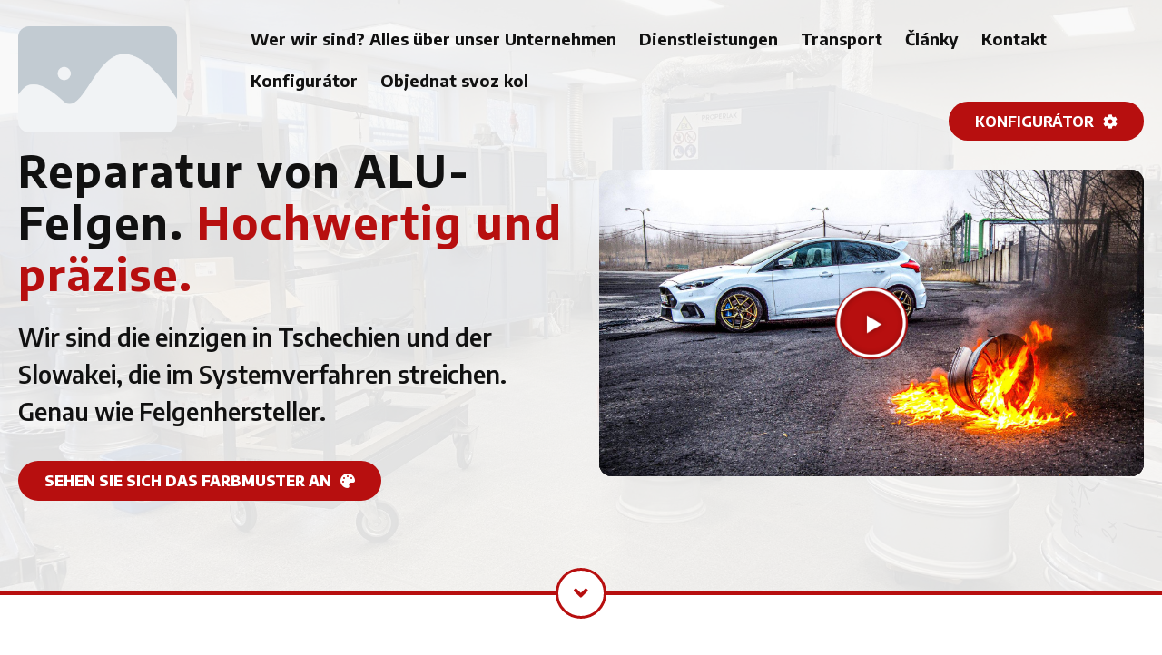

--- FILE ---
content_type: text/html; charset=UTF-8
request_url: https://properlak.de/
body_size: 19961
content:
<!doctype html>
<html lang="de-DE">
<head>
	<meta charset="UTF-8">
	<meta name="viewport" content="width=device-width, initial-scale=1">
	<link rel="profile" href="https://gmpg.org/xfn/11">
	<meta name='robots' content='index, follow, max-image-preview:large, max-snippet:-1, max-video-preview:-1' />
	<style>img:is([sizes="auto" i], [sizes^="auto," i]) { contain-intrinsic-size: 3000px 1500px }</style>
	<link rel="alternate" hreflang="cs" href="https://properlak.cz/" />
<link rel="alternate" hreflang="sk" href="https://properlak.sk/" />
<link rel="alternate" hreflang="de" href="https://properlak.de/" />
<link rel="alternate" hreflang="x-default" href="https://properlak.cz/" />

<!-- Google Tag Manager for WordPress by gtm4wp.com -->
<script data-cfasync="false" data-pagespeed-no-defer>
	var gtm4wp_datalayer_name = "dataLayer";
	var dataLayer = dataLayer || [];
</script>
<!-- End Google Tag Manager for WordPress by gtm4wp.com -->
	<!-- This site is optimized with the Yoast SEO plugin v18.4.1 - https://yoast.com/wordpress/plugins/seo/ -->
	<title>ProperLak. Reparatur von Alufelgen für Anspruchsvolle!</title>
	<meta name="description" content="Oprava ALU kol v maximální kvalitě. Jako jediní v ČR a v SK lakujeme systémovou metodou, stejně jako výrobci kol. Přes 800 barev skladem." />
	<link rel="canonical" href="https://properlak.de/" />
	<meta property="og:locale" content="de_DE" />
	<meta property="og:type" content="website" />
	<meta property="og:title" content="ProperLak. Reparatur von Alufelgen für Anspruchsvolle!" />
	<meta property="og:description" content="Renovace a oprava ALU kol v maximální kvalitě. Jako jediní v ČR a v SK lakujeme systémovou metodou, stejně jako výrobci kol. Přes 800 barev." />
	<meta property="og:url" content="https://properlak.de/" />
	<meta property="og:site_name" content="Properlak – Renovace ALU disků. Kvalitně a precizně" />
	<meta property="article:modified_time" content="2024-11-22T09:03:33+00:00" />
	<meta property="og:image" content="https://properlak.de/app/uploads/2024/11/c9baca3c.png" />
	<meta property="og:image:width" content="1080" />
	<meta property="og:image:height" content="1080" />
	<meta property="og:image:type" content="image/png" />
	<meta name="twitter:card" content="summary_large_image" />
	<meta name="twitter:title" content="Renovace a oprava ALU kol v maximální kvalitě. Jako jediní v ČR a v SK lakujeme systémovou metodou, stejně jako výrobci kol. Přes 800 barev." />
	<meta name="twitter:description" content="Renovace a oprava ALU kol v maximální kvalitě. Jako jediní v ČR a v SK lakujeme systémovou metodou, stejně jako výrobci kol. Přes 800 barev." />
	<meta name="twitter:label1" content="Est. reading time" />
	<meta name="twitter:data1" content="8 minutes" />
	<script type="application/ld+json" class="yoast-schema-graph">{"@context":"https://schema.org","@graph":[{"@type":"WebSite","@id":"https://properlak.cz/#website","url":"https://properlak.cz/","name":"Properlak – Renovace ALU disků. Kvalitně a precizně","description":"Properlak – Renovace ALU disků. Kvalitně a precizně","potentialAction":[{"@type":"SearchAction","target":{"@type":"EntryPoint","urlTemplate":"https://properlak.cz/?s={search_term_string}"},"query-input":"required name=search_term_string"}],"inLanguage":"de-DE"},{"@type":"ImageObject","@id":"https://properlak.de/#primaryimage","inLanguage":"de-DE","url":"https://properlak.de/app/uploads/2024/11/c9baca3c.png","contentUrl":"https://properlak.de/app/uploads/2024/11/c9baca3c.png","width":1080,"height":1080,"caption":"Oprava ALU kol ProperLak"},{"@type":"WebPage","@id":"https://properlak.de/#webpage","url":"https://properlak.de/","name":"ProperLak. Reparatur von Alufelgen für Anspruchsvolle!","isPartOf":{"@id":"https://properlak.cz/#website"},"primaryImageOfPage":{"@id":"https://properlak.de/#primaryimage"},"datePublished":"2023-01-12T13:01:07+00:00","dateModified":"2024-11-22T09:03:33+00:00","description":"Oprava ALU kol v maximální kvalitě. Jako jediní v ČR a v SK lakujeme systémovou metodou, stejně jako výrobci kol. Přes 800 barev skladem.","breadcrumb":{"@id":"https://properlak.de/#breadcrumb"},"inLanguage":"de-DE","potentialAction":[{"@type":"ReadAction","target":["https://properlak.de/"]}]},{"@type":"BreadcrumbList","@id":"https://properlak.de/#breadcrumb","itemListElement":[{"@type":"ListItem","position":1,"name":"Domů"}]}]}</script>
	<!-- / Yoast SEO plugin. -->


<link rel='dns-prefetch' href='//properlak.de' />
<link rel="alternate" type="application/rss+xml" title="Properlak – Renovace ALU disků. Kvalitně a precizně &raquo; Feed" href="https://properlak.de/feed/" />
<link rel="alternate" type="application/rss+xml" title="Properlak – Renovace ALU disků. Kvalitně a precizně &raquo; Comments Feed" href="https://properlak.de/comments/feed/" />
<script>
window._wpemojiSettings = {"baseUrl":"https:\/\/s.w.org\/images\/core\/emoji\/16.0.1\/72x72\/","ext":".png","svgUrl":"https:\/\/s.w.org\/images\/core\/emoji\/16.0.1\/svg\/","svgExt":".svg","source":{"concatemoji":"https:\/\/properlak.de\/wp\/wp-includes\/js\/wp-emoji-release.min.js?ver=6.8.2"}};
/*! This file is auto-generated */
!function(s,n){var o,i,e;function c(e){try{var t={supportTests:e,timestamp:(new Date).valueOf()};sessionStorage.setItem(o,JSON.stringify(t))}catch(e){}}function p(e,t,n){e.clearRect(0,0,e.canvas.width,e.canvas.height),e.fillText(t,0,0);var t=new Uint32Array(e.getImageData(0,0,e.canvas.width,e.canvas.height).data),a=(e.clearRect(0,0,e.canvas.width,e.canvas.height),e.fillText(n,0,0),new Uint32Array(e.getImageData(0,0,e.canvas.width,e.canvas.height).data));return t.every(function(e,t){return e===a[t]})}function u(e,t){e.clearRect(0,0,e.canvas.width,e.canvas.height),e.fillText(t,0,0);for(var n=e.getImageData(16,16,1,1),a=0;a<n.data.length;a++)if(0!==n.data[a])return!1;return!0}function f(e,t,n,a){switch(t){case"flag":return n(e,"\ud83c\udff3\ufe0f\u200d\u26a7\ufe0f","\ud83c\udff3\ufe0f\u200b\u26a7\ufe0f")?!1:!n(e,"\ud83c\udde8\ud83c\uddf6","\ud83c\udde8\u200b\ud83c\uddf6")&&!n(e,"\ud83c\udff4\udb40\udc67\udb40\udc62\udb40\udc65\udb40\udc6e\udb40\udc67\udb40\udc7f","\ud83c\udff4\u200b\udb40\udc67\u200b\udb40\udc62\u200b\udb40\udc65\u200b\udb40\udc6e\u200b\udb40\udc67\u200b\udb40\udc7f");case"emoji":return!a(e,"\ud83e\udedf")}return!1}function g(e,t,n,a){var r="undefined"!=typeof WorkerGlobalScope&&self instanceof WorkerGlobalScope?new OffscreenCanvas(300,150):s.createElement("canvas"),o=r.getContext("2d",{willReadFrequently:!0}),i=(o.textBaseline="top",o.font="600 32px Arial",{});return e.forEach(function(e){i[e]=t(o,e,n,a)}),i}function t(e){var t=s.createElement("script");t.src=e,t.defer=!0,s.head.appendChild(t)}"undefined"!=typeof Promise&&(o="wpEmojiSettingsSupports",i=["flag","emoji"],n.supports={everything:!0,everythingExceptFlag:!0},e=new Promise(function(e){s.addEventListener("DOMContentLoaded",e,{once:!0})}),new Promise(function(t){var n=function(){try{var e=JSON.parse(sessionStorage.getItem(o));if("object"==typeof e&&"number"==typeof e.timestamp&&(new Date).valueOf()<e.timestamp+604800&&"object"==typeof e.supportTests)return e.supportTests}catch(e){}return null}();if(!n){if("undefined"!=typeof Worker&&"undefined"!=typeof OffscreenCanvas&&"undefined"!=typeof URL&&URL.createObjectURL&&"undefined"!=typeof Blob)try{var e="postMessage("+g.toString()+"("+[JSON.stringify(i),f.toString(),p.toString(),u.toString()].join(",")+"));",a=new Blob([e],{type:"text/javascript"}),r=new Worker(URL.createObjectURL(a),{name:"wpTestEmojiSupports"});return void(r.onmessage=function(e){c(n=e.data),r.terminate(),t(n)})}catch(e){}c(n=g(i,f,p,u))}t(n)}).then(function(e){for(var t in e)n.supports[t]=e[t],n.supports.everything=n.supports.everything&&n.supports[t],"flag"!==t&&(n.supports.everythingExceptFlag=n.supports.everythingExceptFlag&&n.supports[t]);n.supports.everythingExceptFlag=n.supports.everythingExceptFlag&&!n.supports.flag,n.DOMReady=!1,n.readyCallback=function(){n.DOMReady=!0}}).then(function(){return e}).then(function(){var e;n.supports.everything||(n.readyCallback(),(e=n.source||{}).concatemoji?t(e.concatemoji):e.wpemoji&&e.twemoji&&(t(e.twemoji),t(e.wpemoji)))}))}((window,document),window._wpemojiSettings);
</script>
<style id='wp-emoji-styles-inline-css'>

	img.wp-smiley, img.emoji {
		display: inline !important;
		border: none !important;
		box-shadow: none !important;
		height: 1em !important;
		width: 1em !important;
		margin: 0 0.07em !important;
		vertical-align: -0.1em !important;
		background: none !important;
		padding: 0 !important;
	}
</style>
<link rel='stylesheet' id='wp-block-library-css' href='https://properlak.de/wp/wp-includes/css/dist/block-library/style.min.css?ver=6.8.2' media='all' />
<link rel='stylesheet' id='mpp_gutenberg-css' href='https://properlak.de/app/plugins/metronet-profile-picture/dist/blocks.style.build.css?ver=2.6.3' media='all' />
<style id='global-styles-inline-css'>
:root{--wp--preset--aspect-ratio--square: 1;--wp--preset--aspect-ratio--4-3: 4/3;--wp--preset--aspect-ratio--3-4: 3/4;--wp--preset--aspect-ratio--3-2: 3/2;--wp--preset--aspect-ratio--2-3: 2/3;--wp--preset--aspect-ratio--16-9: 16/9;--wp--preset--aspect-ratio--9-16: 9/16;--wp--preset--color--black: #000000;--wp--preset--color--cyan-bluish-gray: #abb8c3;--wp--preset--color--white: #ffffff;--wp--preset--color--pale-pink: #f78da7;--wp--preset--color--vivid-red: #cf2e2e;--wp--preset--color--luminous-vivid-orange: #ff6900;--wp--preset--color--luminous-vivid-amber: #fcb900;--wp--preset--color--light-green-cyan: #7bdcb5;--wp--preset--color--vivid-green-cyan: #00d084;--wp--preset--color--pale-cyan-blue: #8ed1fc;--wp--preset--color--vivid-cyan-blue: #0693e3;--wp--preset--color--vivid-purple: #9b51e0;--wp--preset--gradient--vivid-cyan-blue-to-vivid-purple: linear-gradient(135deg,rgba(6,147,227,1) 0%,rgb(155,81,224) 100%);--wp--preset--gradient--light-green-cyan-to-vivid-green-cyan: linear-gradient(135deg,rgb(122,220,180) 0%,rgb(0,208,130) 100%);--wp--preset--gradient--luminous-vivid-amber-to-luminous-vivid-orange: linear-gradient(135deg,rgba(252,185,0,1) 0%,rgba(255,105,0,1) 100%);--wp--preset--gradient--luminous-vivid-orange-to-vivid-red: linear-gradient(135deg,rgba(255,105,0,1) 0%,rgb(207,46,46) 100%);--wp--preset--gradient--very-light-gray-to-cyan-bluish-gray: linear-gradient(135deg,rgb(238,238,238) 0%,rgb(169,184,195) 100%);--wp--preset--gradient--cool-to-warm-spectrum: linear-gradient(135deg,rgb(74,234,220) 0%,rgb(151,120,209) 20%,rgb(207,42,186) 40%,rgb(238,44,130) 60%,rgb(251,105,98) 80%,rgb(254,248,76) 100%);--wp--preset--gradient--blush-light-purple: linear-gradient(135deg,rgb(255,206,236) 0%,rgb(152,150,240) 100%);--wp--preset--gradient--blush-bordeaux: linear-gradient(135deg,rgb(254,205,165) 0%,rgb(254,45,45) 50%,rgb(107,0,62) 100%);--wp--preset--gradient--luminous-dusk: linear-gradient(135deg,rgb(255,203,112) 0%,rgb(199,81,192) 50%,rgb(65,88,208) 100%);--wp--preset--gradient--pale-ocean: linear-gradient(135deg,rgb(255,245,203) 0%,rgb(182,227,212) 50%,rgb(51,167,181) 100%);--wp--preset--gradient--electric-grass: linear-gradient(135deg,rgb(202,248,128) 0%,rgb(113,206,126) 100%);--wp--preset--gradient--midnight: linear-gradient(135deg,rgb(2,3,129) 0%,rgb(40,116,252) 100%);--wp--preset--font-size--small: 13px;--wp--preset--font-size--medium: 20px;--wp--preset--font-size--large: 36px;--wp--preset--font-size--x-large: 42px;--wp--preset--spacing--20: 0.44rem;--wp--preset--spacing--30: 0.67rem;--wp--preset--spacing--40: 1rem;--wp--preset--spacing--50: 1.5rem;--wp--preset--spacing--60: 2.25rem;--wp--preset--spacing--70: 3.38rem;--wp--preset--spacing--80: 5.06rem;--wp--preset--shadow--natural: 6px 6px 9px rgba(0, 0, 0, 0.2);--wp--preset--shadow--deep: 12px 12px 50px rgba(0, 0, 0, 0.4);--wp--preset--shadow--sharp: 6px 6px 0px rgba(0, 0, 0, 0.2);--wp--preset--shadow--outlined: 6px 6px 0px -3px rgba(255, 255, 255, 1), 6px 6px rgba(0, 0, 0, 1);--wp--preset--shadow--crisp: 6px 6px 0px rgba(0, 0, 0, 1);}:root { --wp--style--global--content-size: 800px;--wp--style--global--wide-size: 1200px; }:where(body) { margin: 0; }.wp-site-blocks > .alignleft { float: left; margin-right: 2em; }.wp-site-blocks > .alignright { float: right; margin-left: 2em; }.wp-site-blocks > .aligncenter { justify-content: center; margin-left: auto; margin-right: auto; }:where(.wp-site-blocks) > * { margin-block-start: 24px; margin-block-end: 0; }:where(.wp-site-blocks) > :first-child { margin-block-start: 0; }:where(.wp-site-blocks) > :last-child { margin-block-end: 0; }:root { --wp--style--block-gap: 24px; }:root :where(.is-layout-flow) > :first-child{margin-block-start: 0;}:root :where(.is-layout-flow) > :last-child{margin-block-end: 0;}:root :where(.is-layout-flow) > *{margin-block-start: 24px;margin-block-end: 0;}:root :where(.is-layout-constrained) > :first-child{margin-block-start: 0;}:root :where(.is-layout-constrained) > :last-child{margin-block-end: 0;}:root :where(.is-layout-constrained) > *{margin-block-start: 24px;margin-block-end: 0;}:root :where(.is-layout-flex){gap: 24px;}:root :where(.is-layout-grid){gap: 24px;}.is-layout-flow > .alignleft{float: left;margin-inline-start: 0;margin-inline-end: 2em;}.is-layout-flow > .alignright{float: right;margin-inline-start: 2em;margin-inline-end: 0;}.is-layout-flow > .aligncenter{margin-left: auto !important;margin-right: auto !important;}.is-layout-constrained > .alignleft{float: left;margin-inline-start: 0;margin-inline-end: 2em;}.is-layout-constrained > .alignright{float: right;margin-inline-start: 2em;margin-inline-end: 0;}.is-layout-constrained > .aligncenter{margin-left: auto !important;margin-right: auto !important;}.is-layout-constrained > :where(:not(.alignleft):not(.alignright):not(.alignfull)){max-width: var(--wp--style--global--content-size);margin-left: auto !important;margin-right: auto !important;}.is-layout-constrained > .alignwide{max-width: var(--wp--style--global--wide-size);}body .is-layout-flex{display: flex;}.is-layout-flex{flex-wrap: wrap;align-items: center;}.is-layout-flex > :is(*, div){margin: 0;}body .is-layout-grid{display: grid;}.is-layout-grid > :is(*, div){margin: 0;}body{padding-top: 0px;padding-right: 0px;padding-bottom: 0px;padding-left: 0px;}a:where(:not(.wp-element-button)){text-decoration: underline;}:root :where(.wp-element-button, .wp-block-button__link){background-color: #32373c;border-width: 0;color: #fff;font-family: inherit;font-size: inherit;line-height: inherit;padding: calc(0.667em + 2px) calc(1.333em + 2px);text-decoration: none;}.has-black-color{color: var(--wp--preset--color--black) !important;}.has-cyan-bluish-gray-color{color: var(--wp--preset--color--cyan-bluish-gray) !important;}.has-white-color{color: var(--wp--preset--color--white) !important;}.has-pale-pink-color{color: var(--wp--preset--color--pale-pink) !important;}.has-vivid-red-color{color: var(--wp--preset--color--vivid-red) !important;}.has-luminous-vivid-orange-color{color: var(--wp--preset--color--luminous-vivid-orange) !important;}.has-luminous-vivid-amber-color{color: var(--wp--preset--color--luminous-vivid-amber) !important;}.has-light-green-cyan-color{color: var(--wp--preset--color--light-green-cyan) !important;}.has-vivid-green-cyan-color{color: var(--wp--preset--color--vivid-green-cyan) !important;}.has-pale-cyan-blue-color{color: var(--wp--preset--color--pale-cyan-blue) !important;}.has-vivid-cyan-blue-color{color: var(--wp--preset--color--vivid-cyan-blue) !important;}.has-vivid-purple-color{color: var(--wp--preset--color--vivid-purple) !important;}.has-black-background-color{background-color: var(--wp--preset--color--black) !important;}.has-cyan-bluish-gray-background-color{background-color: var(--wp--preset--color--cyan-bluish-gray) !important;}.has-white-background-color{background-color: var(--wp--preset--color--white) !important;}.has-pale-pink-background-color{background-color: var(--wp--preset--color--pale-pink) !important;}.has-vivid-red-background-color{background-color: var(--wp--preset--color--vivid-red) !important;}.has-luminous-vivid-orange-background-color{background-color: var(--wp--preset--color--luminous-vivid-orange) !important;}.has-luminous-vivid-amber-background-color{background-color: var(--wp--preset--color--luminous-vivid-amber) !important;}.has-light-green-cyan-background-color{background-color: var(--wp--preset--color--light-green-cyan) !important;}.has-vivid-green-cyan-background-color{background-color: var(--wp--preset--color--vivid-green-cyan) !important;}.has-pale-cyan-blue-background-color{background-color: var(--wp--preset--color--pale-cyan-blue) !important;}.has-vivid-cyan-blue-background-color{background-color: var(--wp--preset--color--vivid-cyan-blue) !important;}.has-vivid-purple-background-color{background-color: var(--wp--preset--color--vivid-purple) !important;}.has-black-border-color{border-color: var(--wp--preset--color--black) !important;}.has-cyan-bluish-gray-border-color{border-color: var(--wp--preset--color--cyan-bluish-gray) !important;}.has-white-border-color{border-color: var(--wp--preset--color--white) !important;}.has-pale-pink-border-color{border-color: var(--wp--preset--color--pale-pink) !important;}.has-vivid-red-border-color{border-color: var(--wp--preset--color--vivid-red) !important;}.has-luminous-vivid-orange-border-color{border-color: var(--wp--preset--color--luminous-vivid-orange) !important;}.has-luminous-vivid-amber-border-color{border-color: var(--wp--preset--color--luminous-vivid-amber) !important;}.has-light-green-cyan-border-color{border-color: var(--wp--preset--color--light-green-cyan) !important;}.has-vivid-green-cyan-border-color{border-color: var(--wp--preset--color--vivid-green-cyan) !important;}.has-pale-cyan-blue-border-color{border-color: var(--wp--preset--color--pale-cyan-blue) !important;}.has-vivid-cyan-blue-border-color{border-color: var(--wp--preset--color--vivid-cyan-blue) !important;}.has-vivid-purple-border-color{border-color: var(--wp--preset--color--vivid-purple) !important;}.has-vivid-cyan-blue-to-vivid-purple-gradient-background{background: var(--wp--preset--gradient--vivid-cyan-blue-to-vivid-purple) !important;}.has-light-green-cyan-to-vivid-green-cyan-gradient-background{background: var(--wp--preset--gradient--light-green-cyan-to-vivid-green-cyan) !important;}.has-luminous-vivid-amber-to-luminous-vivid-orange-gradient-background{background: var(--wp--preset--gradient--luminous-vivid-amber-to-luminous-vivid-orange) !important;}.has-luminous-vivid-orange-to-vivid-red-gradient-background{background: var(--wp--preset--gradient--luminous-vivid-orange-to-vivid-red) !important;}.has-very-light-gray-to-cyan-bluish-gray-gradient-background{background: var(--wp--preset--gradient--very-light-gray-to-cyan-bluish-gray) !important;}.has-cool-to-warm-spectrum-gradient-background{background: var(--wp--preset--gradient--cool-to-warm-spectrum) !important;}.has-blush-light-purple-gradient-background{background: var(--wp--preset--gradient--blush-light-purple) !important;}.has-blush-bordeaux-gradient-background{background: var(--wp--preset--gradient--blush-bordeaux) !important;}.has-luminous-dusk-gradient-background{background: var(--wp--preset--gradient--luminous-dusk) !important;}.has-pale-ocean-gradient-background{background: var(--wp--preset--gradient--pale-ocean) !important;}.has-electric-grass-gradient-background{background: var(--wp--preset--gradient--electric-grass) !important;}.has-midnight-gradient-background{background: var(--wp--preset--gradient--midnight) !important;}.has-small-font-size{font-size: var(--wp--preset--font-size--small) !important;}.has-medium-font-size{font-size: var(--wp--preset--font-size--medium) !important;}.has-large-font-size{font-size: var(--wp--preset--font-size--large) !important;}.has-x-large-font-size{font-size: var(--wp--preset--font-size--x-large) !important;}
:root :where(.wp-block-pullquote){font-size: 1.5em;line-height: 1.6;}
</style>
<link rel='stylesheet' id='cookieconsent-style-css' href='https://properlak.de/app/mu-plugins/engine/cookieconsent/assets/cookie-consent/cookieconsent.min.css?ver=3.1' media='all' />
<link rel='stylesheet' id='wpml-legacy-horizontal-list-0-css' href='https://properlak.de/app/plugins/wpml-multilingual-cms/templates/language-switchers/legacy-list-horizontal/style.min.css?ver=1' media='all' />
<link rel='stylesheet' id='hello-elementor-css' href='https://properlak.de/app/themes/hello-elementor/assets/css/reset.css?ver=3.4.5' media='all' />
<link rel='stylesheet' id='hello-elementor-theme-style-css' href='https://properlak.de/app/themes/hello-elementor/assets/css/theme.css?ver=3.4.5' media='all' />
<link rel='stylesheet' id='hello-elementor-header-footer-css' href='https://properlak.de/app/themes/hello-elementor/assets/css/header-footer.css?ver=3.4.5' media='all' />
<link rel='stylesheet' id='elementor-frontend-legacy-css' href='https://properlak.de/app/plugins/elementor/assets/css/frontend-legacy.min.css?ver=3.4.8' media='all' />
<link rel='stylesheet' id='elementor-frontend-css' href='https://properlak.de/app/plugins/elementor/assets/css/frontend.min.css?ver=3.4.8' media='all' />
<style id='elementor-frontend-inline-css'>
@font-face{font-family:eicons;src:url(https://properlak.de/app/plugins/elementor/assets/lib/eicons/fonts/eicons.eot?5.10.0);src:url(https://properlak.de/app/plugins/elementor/assets/lib/eicons/fonts/eicons.eot?5.10.0#iefix) format("embedded-opentype"),url(https://properlak.de/app/plugins/elementor/assets/lib/eicons/fonts/eicons.woff2?5.10.0) format("woff2"),url(https://properlak.de/app/plugins/elementor/assets/lib/eicons/fonts/eicons.woff?5.10.0) format("woff"),url(https://properlak.de/app/plugins/elementor/assets/lib/eicons/fonts/eicons.ttf?5.10.0) format("truetype"),url(https://properlak.de/app/plugins/elementor/assets/lib/eicons/fonts/eicons.svg?5.10.0#eicon) format("svg");font-weight:400;font-style:normal}
</style>
<link rel='stylesheet' id='eael-general-css' href='https://properlak.de/app/plugins/essential-addons-for-elementor-lite/assets/front-end/css/view/general.min.css?ver=5.5.1' media='all' />
<link rel='stylesheet' id='eael-6448-css' href='https://properlak.de/app/uploads/essential-addons-elementor/eael-6448.css?ver=1732266213' media='all' />
<link rel='stylesheet' id='elementor-icons-css' href='https://properlak.de/app/plugins/elementor/assets/lib/eicons/css/elementor-icons.min.css?ver=5.13.0' media='all' />
<style id='elementor-icons-inline-css'>

		.elementor-add-new-section .elementor-add-templately-promo-button{
            background-color: #5d4fff;
            background-image: url(https://properlak.de/app/plugins/essential-addons-for-elementor-lite/assets/admin/images/templately/logo-icon.svg);
            background-repeat: no-repeat;
            background-position: center center;
            margin-left: 5px;
            position: relative;
            bottom: 5px;
        }

		.elementor-add-new-section .elementor-add-templately-promo-button{
            background-color: #5d4fff;
            background-image: url(https://properlak.de/app/plugins/essential-addons-for-elementor-lite/assets/admin/images/templately/logo-icon.svg);
            background-repeat: no-repeat;
            background-position: center center;
            margin-left: 5px;
            position: relative;
            bottom: 5px;
        }
</style>
<link rel='stylesheet' id='elementor-post-10-css' href='https://properlak.de/app/uploads/elementor/css/post-10.css?ver=1755172626' media='all' />
<link rel='stylesheet' id='elementor-pro-css' href='https://properlak.de/app/plugins/elementor-pro/assets/css/frontend.min.css?ver=3.4.1' media='all' />
<link rel='stylesheet' id='elementor-global-css' href='https://properlak.de/app/uploads/elementor/css/global.css?ver=1755172628' media='all' />
<link rel='stylesheet' id='elementor-post-6448-css' href='https://properlak.de/app/uploads/elementor/css/post-6448.css?ver=1755174240' media='all' />
<link rel='stylesheet' id='properlak-grid-css' href='https://properlak.de/app/plugins/elementor-properlak/class/assets/css/grid.min.css?ver=1.0.0' media='all' />
<link rel='stylesheet' id='properlak-styles-css' href='https://properlak.de/app/plugins/elementor-properlak/class/assets/css/styles.min.css?ver=1.0.0' media='all' />
<link rel='stylesheet' id='elementor-post-6488-css' href='https://properlak.de/app/uploads/elementor/css/post-6488.css?ver=1755173053' media='all' />
<link rel='stylesheet' id='elementor-post-6490-css' href='https://properlak.de/app/uploads/elementor/css/post-6490.css?ver=1755173053' media='all' />
<link rel='stylesheet' id='google-fonts-1-css' href='https://fonts.googleapis.com/css?family=Encode+Sans%3A100%2C100italic%2C200%2C200italic%2C300%2C300italic%2C400%2C400italic%2C500%2C500italic%2C600%2C600italic%2C700%2C700italic%2C800%2C800italic%2C900%2C900italic&#038;display=auto&#038;ver=6.8.2' media='all' />
<link rel='stylesheet' id='elementor-icons-shared-0-css' href='https://properlak.de/app/plugins/elementor/assets/lib/font-awesome/css/fontawesome.min.css?ver=5.15.3' media='all' />
<link rel='stylesheet' id='elementor-icons-fa-solid-css' href='https://properlak.de/app/plugins/elementor/assets/lib/font-awesome/css/solid.min.css?ver=5.15.3' media='all' />
<link rel='stylesheet' id='elementor-icons-fa-regular-css' href='https://properlak.de/app/plugins/elementor/assets/lib/font-awesome/css/regular.min.css?ver=5.15.3' media='all' />
<link rel='stylesheet' id='elementor-icons-fa-brands-css' href='https://properlak.de/app/plugins/elementor/assets/lib/font-awesome/css/brands.min.css?ver=5.15.3' media='all' />
<script src="https://properlak.de/wp/wp-includes/js/jquery/jquery.min.js?ver=3.7.1" id="jquery-core-js"></script>
<script src="https://properlak.de/wp/wp-includes/js/jquery/jquery-migrate.min.js?ver=3.4.1" id="jquery-migrate-js"></script>
<script src="https://properlak.de/app/mu-plugins/engine/cookieconsent/assets/cookie-consent/cookieconsent.min.js?ver=3.1" id="cookieconsent-script-js"></script>
<script id="wpml-xdomain-data-js-extra">
var wpml_xdomain_data = {"css_selector":"wpml-ls-item","ajax_url":"https:\/\/properlak.de\/wp\/wp-admin\/admin-ajax.php","current_lang":"de","_nonce":"7000da2ad0"};
</script>
<script src="https://properlak.de/app/plugins/wpml-multilingual-cms/res/js/xdomain-data.js?ver=481990" id="wpml-xdomain-data-js" defer data-wp-strategy="defer"></script>
<link rel="https://api.w.org/" href="https://properlak.de/wp-json/" /><link rel="alternate" title="JSON" type="application/json" href="https://properlak.de/wp-json/wp/v2/pages/6448" /><link rel="EditURI" type="application/rsd+xml" title="RSD" href="https://properlak.de/wp/xmlrpc.php?rsd" />
<meta name="generator" content="WordPress 6.8.2" />
<link rel='shortlink' href='https://properlak.de/' />
<link rel="alternate" title="oEmbed (JSON)" type="application/json+oembed" href="https://properlak.de/wp-json/oembed/1.0/embed?url=https%3A%2F%2Fproperlak.de%2F" />
<link rel="alternate" title="oEmbed (XML)" type="text/xml+oembed" href="https://properlak.de/wp-json/oembed/1.0/embed?url=https%3A%2F%2Fproperlak.de%2F&#038;format=xml" />
<style data-noptimize="1">.preloader{position:fixed;top:0;left:0;width:100%;height:100%;z-index:9999999;background:#f4f4f4;display:-webkit-box;display:-ms-flexbox;display:flex;-webkit-box-pack:center;-ms-flex-pack:center;justify-content:center;-webkit-box-align:center;-ms-flex-align:center;align-items:center}.preloader__icon{-webkit-animation:pulse 1s infinite;animation:pulse 1s infinite}.preloader__icon img{width:auto;height:50px;}@-webkit-keyframes pulse{from{-webkit-transform:scale3d(1.15,1.15,1.15);transform:scale3d(1.15,1.15,1.15)}50%{-webkit-transform:scale3d(1,1,1);transform:scale3d(1,1,1)}to{-webkit-transform:scale3d(1.15,1.15,1.15);transform:scale3d(1.15,1.15,1.15)}}@keyframes pulse{from{-webkit-transform:scale3d(1.15,1.15,1.15);transform:scale3d(1.15,1.15,1.15)}50%{-webkit-transform:scale3d(1,1,1);transform:scale3d(1,1,1)}to{-webkit-transform:scale3d(1.15,1.15,1.15);transform:scale3d(1.15,1.15,1.15)}}</style><meta name="generator" content="WPML ver:4.8.1 stt:9,3,10;" />

<!-- Google Tag Manager for WordPress by gtm4wp.com -->
<!-- GTM Container placement set to footer -->
<script data-cfasync="false" data-pagespeed-no-defer>
	var dataLayer_content = {"pagePostType":"frontpage","pagePostType2":"single-page","pagePostAuthor":"Martin Macků"};
	dataLayer.push( dataLayer_content );
</script>
<script data-cfasync="false" data-pagespeed-no-defer>
(function(w,d,s,l,i){w[l]=w[l]||[];w[l].push({'gtm.start':
new Date().getTime(),event:'gtm.js'});var f=d.getElementsByTagName(s)[0],
j=d.createElement(s),dl=l!='dataLayer'?'&l='+l:'';j.async=true;j.src=
'//www.googletagmanager.com/gtm.js?id='+i+dl;f.parentNode.insertBefore(j,f);
})(window,document,'script','dataLayer','GTM-WDF85LC');
</script>
<!-- End Google Tag Manager for WordPress by gtm4wp.com --><link rel="apple-touch-icon" sizes="180x180" href="/app/uploads/fbrfg/apple-touch-icon.png?v=4.1">
<link rel="icon" type="image/png" sizes="32x32" href="/app/uploads/fbrfg/favicon-32x32.png?v=4.1">
<link rel="icon" type="image/png" sizes="16x16" href="/app/uploads/fbrfg/favicon-16x16.png?v=4.1">
<link rel="manifest" href="/app/uploads/fbrfg/site.webmanifest?v=4.1">
<link rel="mask-icon" href="/app/uploads/fbrfg/safari-pinned-tab.svg?v=4.1" color="#111111">
<link rel="shortcut icon" href="/app/uploads/fbrfg/favicon.ico?v=4.1">
<meta name="msapplication-TileColor" content="#da532c">
<meta name="msapplication-config" content="/app/uploads/fbrfg/browserconfig.xml?v=4.1">
<meta name="theme-color" content="#ffffff"><meta name="format-detection" content="telephone=no">

<!-- Facebook Pixel Code -->
<script>
!function(f,b,e,v,n,t,s)
{if(f.fbq)return;n=f.fbq=function(){n.callMethod?
n.callMethod.apply(n,arguments):n.queue.push(arguments)};
if(!f._fbq)f._fbq=n;n.push=n;n.loaded=!0;n.version='2.0';
n.queue=[];t=b.createElement(e);t.async=!0;
t.src=v;s=b.getElementsByTagName(e)[0];
s.parentNode.insertBefore(t,s)}(window, document,'script',
'https://connect.facebook.net/en_US/fbevents.js');
fbq('init', '1911310189111696');
fbq('track', 'PageView');
</script>
<noscript><img height="1" width="1" style="display:none"
src="https://www.facebook.com/tr?id=1911310189111696&ev=PageView&noscript=1"
/></noscript>
<!-- End Facebook Pixel Code -->

<!-- Google Tag Manager -->
<!--
<script>(function(w,d,s,l,i){w[l]=w[l]||[];w[l].push({'gtm.start':
new Date().getTime(),event:'gtm.js'});var f=d.getElementsByTagName(s)[0],
j=d.createElement(s),dl=l!='dataLayer'?'&l='+l:'';j.async=true;j.src=
'https://www.googletagmanager.com/gtm.js?id='+i+dl;f.parentNode.insertBefore(j,f);
})(window,document,'script','dataLayer','GTM-WDF85LC');</script>
-->
<!-- End Google Tag Manager -->

<meta name="google-site-verification" content="XKn0A7bay-ow2uhLAFWVREl91MCJhVr8XWVIayqxd44" />
</head>
<body class="home wp-singular page-template page-template-elementor_header_footer page page-id-6448 wp-embed-responsive wp-theme-hello-elementor hello-elementor-default elementor-default elementor-template-full-width elementor-kit-10 elementor-page elementor-page-6448 elementor-page-6529">

        <div class="preloader" data-name="preloader" aria-label="Načítám">
            <span class="preloader__icon">
                            </span>
        </div>
        <!-- Google Tag Manager (noscript) -->
<noscript><iframe src="https://www.googletagmanager.com/ns.html?id=GTM-WDF85LC"
height="0" width="0" style="display:none;visibility:hidden"></iframe></noscript>
<!-- End Google Tag Manager (noscript) -->

<a class="skip-link screen-reader-text" href="#content">Skip to content</a>

		<div data-elementor-type="header" data-elementor-id="6488" class="elementor elementor-6488 elementor-122 elementor-location-header" data-elementor-settings="[]">
		<div class="elementor-section-wrap">
					<section class="elementor-section elementor-top-section elementor-element elementor-element-a1e038a elementor-section-content-middle elementor-section-boxed elementor-section-height-default elementor-section-height-default" data-id="a1e038a" data-element_type="section">
						<div class="elementor-container elementor-column-gap-wide">
							<div class="elementor-row">
					<div class="elementor-column elementor-col-50 elementor-top-column elementor-element elementor-element-b01e000" data-id="b01e000" data-element_type="column">
			<div class="elementor-column-wrap elementor-element-populated">
							<div class="elementor-widget-wrap">
						<div class="elementor-element elementor-element-6d48d29 elementor-widget__width-auto elementor-widget elementor-widget-image" data-id="6d48d29" data-element_type="widget" data-widget_type="image.default">
				<div class="elementor-widget-container">
								<div class="elementor-image">
													<a href="/">
							<img src="https://properlak.de/app/plugins/elementor/assets/images/placeholder.png" title="" alt="" />								</a>
														</div>
						</div>
				</div>
						</div>
					</div>
		</div>
				<div class="elementor-column elementor-col-50 elementor-top-column elementor-element elementor-element-cc4650d" data-id="cc4650d" data-element_type="column" data-settings="{&quot;background_background&quot;:&quot;classic&quot;}">
			<div class="elementor-column-wrap elementor-element-populated">
							<div class="elementor-widget-wrap">
						<div class="elementor-element elementor-element-3cf2443 elementor-widget__width-auto elementor-nav-menu--stretch elementor-nav-menu--dropdown-tablet elementor-nav-menu__text-align-aside elementor-nav-menu--toggle elementor-nav-menu--burger elementor-widget elementor-widget-nav-menu" data-id="3cf2443" data-element_type="widget" data-settings="{&quot;full_width&quot;:&quot;stretch&quot;,&quot;layout&quot;:&quot;horizontal&quot;,&quot;submenu_icon&quot;:{&quot;value&quot;:&quot;&lt;i class=\&quot;fas fa-caret-down\&quot;&gt;&lt;\/i&gt;&quot;,&quot;library&quot;:&quot;fa-solid&quot;},&quot;toggle&quot;:&quot;burger&quot;}" data-widget_type="nav-menu.default">
				<div class="elementor-widget-container">
						<nav migration_allowed="1" migrated="0" role="navigation" class="elementor-nav-menu--main elementor-nav-menu__container elementor-nav-menu--layout-horizontal e--pointer-underline e--animation-slide"><ul id="menu-1-3cf2443" class="elementor-nav-menu"><li class="menu-item menu-item-type-post_type menu-item-object-post menu-item-1933"><a href="https://properlak.de/wer-wir-sind-alles-ueber-unser-unternehmen/" class="elementor-item">Wer wir sind? Alles über unser Unternehmen</a></li>
<li class="menu-item menu-item-type-post_type menu-item-object-page menu-item-805"><a href="https://properlak.de/dienstleistungen/" class="elementor-item">Dienstleistungen</a></li>
<li class="menu-item menu-item-type-post_type menu-item-object-page menu-item-858"><a href="https://properlak.de/transport/" class="elementor-item">Transport</a></li>
<li class="menu-item menu-item-type-taxonomy menu-item-object-category menu-item-844"><a href="https://properlak.de/kategorie/unkategorisiert/" class="elementor-item">Články</a></li>
<li class="menu-item menu-item-type-post_type menu-item-object-page menu-item-803"><a href="https://properlak.de/kontakt/" class="elementor-item">Kontakt</a></li>
<li class="menu-item menu-item-type-custom menu-item-object-custom menu-item-6676"><a href="https://properlak.cz/vzornik/" class="elementor-item">Konfigurátor</a></li>
<li class="menu-item menu-item-type-custom menu-item-object-custom menu-item-6667"><a href="https://properlak.cz/doprava/" class="elementor-item">Objednat svoz kol</a></li>
<li class="menu-item menu-item-type-custom menu-item-object-custom menu-item-6668"><a href="https://properlak.cz/kontakt/" class="elementor-item">Poslat poptávku</a></li>
</ul></nav>
					<div class="elementor-menu-toggle" role="button" tabindex="0" aria-label="Menu Toggle" aria-expanded="false">
			<i aria-hidden="true" role="presentation" class="eicon-menu-bar"></i>			<span class="elementor-screen-only">Menu</span>
		</div>
			<nav class="elementor-nav-menu--dropdown elementor-nav-menu__container" role="navigation" aria-hidden="true"><ul id="menu-2-3cf2443" class="elementor-nav-menu"><li class="menu-item menu-item-type-post_type menu-item-object-post menu-item-1933"><a href="https://properlak.de/wer-wir-sind-alles-ueber-unser-unternehmen/" class="elementor-item" tabindex="-1">Wer wir sind? Alles über unser Unternehmen</a></li>
<li class="menu-item menu-item-type-post_type menu-item-object-page menu-item-805"><a href="https://properlak.de/dienstleistungen/" class="elementor-item" tabindex="-1">Dienstleistungen</a></li>
<li class="menu-item menu-item-type-post_type menu-item-object-page menu-item-858"><a href="https://properlak.de/transport/" class="elementor-item" tabindex="-1">Transport</a></li>
<li class="menu-item menu-item-type-taxonomy menu-item-object-category menu-item-844"><a href="https://properlak.de/kategorie/unkategorisiert/" class="elementor-item" tabindex="-1">Články</a></li>
<li class="menu-item menu-item-type-post_type menu-item-object-page menu-item-803"><a href="https://properlak.de/kontakt/" class="elementor-item" tabindex="-1">Kontakt</a></li>
<li class="menu-item menu-item-type-custom menu-item-object-custom menu-item-6676"><a href="https://properlak.cz/vzornik/" class="elementor-item" tabindex="-1">Konfigurátor</a></li>
<li class="menu-item menu-item-type-custom menu-item-object-custom menu-item-6667"><a href="https://properlak.cz/doprava/" class="elementor-item" tabindex="-1">Objednat svoz kol</a></li>
<li class="menu-item menu-item-type-custom menu-item-object-custom menu-item-6668"><a href="https://properlak.cz/kontakt/" class="elementor-item" tabindex="-1">Poslat poptávku</a></li>
</ul></nav>
				</div>
				</div>
				<div class="elementor-element elementor-element-86378b5 elementor-widget__width-auto elementor-hidden-mobile elementor-widget elementor-widget-button" data-id="86378b5" data-element_type="widget" data-widget_type="button.default">
				<div class="elementor-widget-container">
					<div class="elementor-button-wrapper">
			<a href="https://properlak.cz/vzornik/" class="elementor-button-link elementor-button elementor-size-xs" role="button">
						<span class="elementor-button-content-wrapper">
						<span class="elementor-button-icon elementor-align-icon-right">
				<i aria-hidden="true" class="fas fa-cog"></i>			</span>
						<span class="elementor-button-text">Konfigurátor</span>
		</span>
					</a>
		</div>
				</div>
				</div>
						</div>
					</div>
		</div>
								</div>
					</div>
		</section>
				</div>
		</div>
				<div data-elementor-type="wp-page" data-elementor-id="6448" class="elementor elementor-6448 elementor-32" data-elementor-settings="[]">
						<div class="elementor-inner">
							<div class="elementor-section-wrap">
							<section class="elementor-section elementor-top-section elementor-element elementor-element-29b9f3a elementor-section-content-middle elementor-reverse-mobile elementor-section-boxed elementor-section-height-default elementor-section-height-default" data-id="29b9f3a" data-element_type="section" data-settings="{&quot;background_background&quot;:&quot;classic&quot;}">
							<div class="elementor-background-overlay"></div>
							<div class="elementor-container elementor-column-gap-wide">
							<div class="elementor-row">
					<div class="elementor-column elementor-col-50 elementor-top-column elementor-element elementor-element-591b419 elementor-invisible" data-id="591b419" data-element_type="column" data-settings="{&quot;animation&quot;:&quot;fadeInLeft&quot;}">
			<div class="elementor-column-wrap elementor-element-populated">
							<div class="elementor-widget-wrap">
						<div class="elementor-element elementor-element-31375b7 elementor-widget elementor-widget-heading" data-id="31375b7" data-element_type="widget" data-widget_type="heading.default">
				<div class="elementor-widget-container">
			<h1 class="elementor-heading-title elementor-size-default">Reparatur von ALU-Felgen. <span style="color:var( --e-global-color-accent )">Hochwertig und präzise.</span></h1>		</div>
				</div>
				<div class="elementor-element elementor-element-34925d2 elementor-widget elementor-widget-text-editor" data-id="34925d2" data-element_type="widget" data-widget_type="text-editor.default">
				<div class="elementor-widget-container">
								<div class="elementor-text-editor elementor-clearfix">
				<p>Wir sind die einzigen in Tschechien und der Slowakei, die im Systemverfahren streichen. Genau wie Felgenhersteller.</p>
					</div>
						</div>
				</div>
				<div class="elementor-element elementor-element-a33beef elementor-widget__width-auto elementor-mobile-align-justify elementor-widget-mobile__width-inherit elementor-widget elementor-widget-button" data-id="a33beef" data-element_type="widget" data-widget_type="button.default">
				<div class="elementor-widget-container">
					<div class="elementor-button-wrapper">
			<a href="https://properlak.cz/vzornik/" class="elementor-button-link elementor-button elementor-size-md" role="button" id="#rozcestnik">
						<span class="elementor-button-content-wrapper">
						<span class="elementor-button-icon elementor-align-icon-right">
				<i aria-hidden="true" class="fas fa-palette"></i>			</span>
						<span class="elementor-button-text">sehen Sie sich das Farbmuster an</span>
		</span>
					</a>
		</div>
				</div>
				</div>
						</div>
					</div>
		</div>
				<div class="elementor-column elementor-col-50 elementor-top-column elementor-element elementor-element-8b6af1f" data-id="8b6af1f" data-element_type="column">
			<div class="elementor-column-wrap elementor-element-populated">
							<div class="elementor-widget-wrap">
						<div class="elementor-element elementor-element-300abd1 elementor-aspect-ratio-169 elementor-widget elementor-widget-video" data-id="300abd1" data-element_type="widget" data-settings="{&quot;video_type&quot;:&quot;hosted&quot;,&quot;show_image_overlay&quot;:&quot;yes&quot;,&quot;image_overlay&quot;:{&quot;url&quot;:&quot;https:\/\/properlak.cz\/app\/uploads\/2022\/10\/76f78e0e.jpg&quot;,&quot;id&quot;:4483,&quot;alt&quot;:&quot;&quot;,&quot;source&quot;:&quot;library&quot;},&quot;controls&quot;:&quot;yes&quot;,&quot;aspect_ratio&quot;:&quot;169&quot;}" data-widget_type="video.default">
				<div class="elementor-widget-container">
					<div class="e-hosted-video elementor-wrapper elementor-fit-aspect-ratio elementor-open-inline">
					<video class="elementor-video" src="https://properlak.cz/app/uploads/2022/10/f20f534a.mp4" controls="" controlsList="nodownload" poster="https://properlak.cz/app/uploads/2022/10/76f78e0e.jpg"></video>
						<div class="elementor-custom-embed-image-overlay" style="background-image: url(https://properlak.de/app/uploads/2022/10/76f78e0e.jpg);">
																<div class="elementor-custom-embed-play" role="button">
							<i class="eicon-play" aria-hidden="true"></i>
							<span class="elementor-screen-only">Play Video</span>
						</div>
									</div>
					</div>
				</div>
				</div>
						</div>
					</div>
		</div>
								</div>
					</div>
		</section>
				<section class="elementor-section elementor-top-section elementor-element elementor-element-3a39e3d elementor-section-boxed elementor-section-height-default elementor-section-height-default" data-id="3a39e3d" data-element_type="section">
						<div class="elementor-container elementor-column-gap-no">
							<div class="elementor-row">
					<div class="elementor-column elementor-col-100 elementor-top-column elementor-element elementor-element-0532a34" data-id="0532a34" data-element_type="column">
			<div class="elementor-column-wrap elementor-element-populated">
							<div class="elementor-widget-wrap">
						<div class="elementor-element elementor-element-a2aba31 elementor-view-framed elementor-shape-circle elementor-widget elementor-widget-icon" data-id="a2aba31" data-element_type="widget" data-widget_type="icon.default">
				<div class="elementor-widget-container">
					<div class="elementor-icon-wrapper">
			<a class="elementor-icon" href="#%20Wegweiser">
			<i aria-hidden="true" class="fas fa-angle-down"></i>			</a>
		</div>
				</div>
				</div>
						</div>
					</div>
		</div>
								</div>
					</div>
		</section>
				<section class="elementor-section elementor-top-section elementor-element elementor-element-64c4ca3 elementor-section-boxed elementor-section-height-default elementor-section-height-default" data-id="64c4ca3" data-element_type="section" id="rozcestnik">
						<div class="elementor-container elementor-column-gap-wide">
							<div class="elementor-row">
					<div class="elementor-column elementor-col-100 elementor-top-column elementor-element elementor-element-43c8e4f" data-id="43c8e4f" data-element_type="column">
			<div class="elementor-column-wrap elementor-element-populated">
							<div class="elementor-widget-wrap">
						<section class="elementor-section elementor-inner-section elementor-element elementor-element-6806a07 elementor-section-boxed elementor-section-height-default elementor-section-height-default" data-id="6806a07" data-element_type="section">
						<div class="elementor-container elementor-column-gap-no">
							<div class="elementor-row">
					<div class="elementor-column elementor-col-100 elementor-inner-column elementor-element elementor-element-f68cb6c" data-id="f68cb6c" data-element_type="column">
			<div class="elementor-column-wrap elementor-element-populated">
							<div class="elementor-widget-wrap">
						<div class="elementor-element elementor-element-c08fcaa elementor-widget elementor-widget-heading" data-id="c08fcaa" data-element_type="widget" data-widget_type="heading.default">
				<div class="elementor-widget-container">
			<h2 class="elementor-heading-title elementor-size-default">Vor und nach der Reparatur 🔥</h2>		</div>
				</div>
				<div class="elementor-element elementor-element-3e1f5ab elementor-widget elementor-widget-text-editor" data-id="3e1f5ab" data-element_type="widget" data-widget_type="text-editor.default">
				<div class="elementor-widget-container">
								<div class="elementor-text-editor elementor-clearfix">
				<p>Ein klares Beispiel unserer Arbeit an zwei beschädigten Felgen. Möchte mehr sehen? Siehe Abschnitt <span style="text-decoration: underline;">Farbmuster<a href="https://properlak.cz/vzornik/"></a>.</span></p>
					</div>
						</div>
				</div>
						</div>
					</div>
		</div>
								</div>
					</div>
		</section>
				<section class="elementor-section elementor-inner-section elementor-element elementor-element-be28dcd elementor-section-boxed elementor-section-height-default elementor-section-height-default" data-id="be28dcd" data-element_type="section">
						<div class="elementor-container elementor-column-gap-default">
							<div class="elementor-row">
					<div class="elementor-column elementor-col-25 elementor-inner-column elementor-element elementor-element-3f7d8b5" data-id="3f7d8b5" data-element_type="column">
			<div class="elementor-column-wrap elementor-element-populated">
							<div class="elementor-widget-wrap">
						<div class="elementor-element elementor-element-03e70a1 elementor-widget elementor-widget-eael-image-comparison" data-id="03e70a1" data-element_type="widget" data-widget_type="eael-image-comparison.default">
				<div class="elementor-widget-container">
			<div id="eael-image-comparison-03e70a1" class="eael-img-comp-container twentytwenty-container" data-offset="0.6" data-orientation="horizontal" data-before_label="" data-after_label="" data-overlay="" data-onhover="yes" data-onclick="">
			<img decoding="async" class="eael-before-img" alt="" src="https://properlak.cz/app/uploads/2022/12/0edabc66.jpg">
			<img decoding="async" class="eael-after-img" alt="" src="https://properlak.cz/app/uploads/2022/12/530df7fb.jpg">
        </div>		</div>
				</div>
						</div>
					</div>
		</div>
				<div class="elementor-column elementor-col-25 elementor-inner-column elementor-element elementor-element-a02e777" data-id="a02e777" data-element_type="column">
			<div class="elementor-column-wrap elementor-element-populated">
							<div class="elementor-widget-wrap">
						<div class="elementor-element elementor-element-5035121 elementor-widget elementor-widget-eael-image-comparison" data-id="5035121" data-element_type="widget" data-widget_type="eael-image-comparison.default">
				<div class="elementor-widget-container">
			<div id="eael-image-comparison-5035121" class="eael-img-comp-container twentytwenty-container" data-offset="0.6" data-orientation="horizontal" data-before_label="" data-after_label="" data-overlay="" data-onhover="yes" data-onclick="">
			<img decoding="async" class="eael-before-img" alt="" src="https://properlak.cz/app/uploads/2022/12/c903adc8.jpg">
			<img decoding="async" class="eael-after-img" alt="" src="https://properlak.cz/app/uploads/2022/12/c451b65b.jpg">
        </div>		</div>
				</div>
						</div>
					</div>
		</div>
				<div class="elementor-column elementor-col-25 elementor-inner-column elementor-element elementor-element-b88d92b" data-id="b88d92b" data-element_type="column">
			<div class="elementor-column-wrap elementor-element-populated">
							<div class="elementor-widget-wrap">
						<div class="elementor-element elementor-element-d39989f elementor-widget elementor-widget-eael-image-comparison" data-id="d39989f" data-element_type="widget" data-widget_type="eael-image-comparison.default">
				<div class="elementor-widget-container">
			<div id="eael-image-comparison-d39989f" class="eael-img-comp-container twentytwenty-container" data-offset="0.6" data-orientation="horizontal" data-before_label="" data-after_label="" data-overlay="" data-onhover="yes" data-onclick="">
			<img decoding="async" class="eael-before-img" alt="" src="https://properlak.cz/app/uploads/2022/12/19ff1399.jpg">
			<img decoding="async" class="eael-after-img" alt="" src="https://properlak.cz/app/uploads/2022/12/8b9cf24a.jpg">
        </div>		</div>
				</div>
						</div>
					</div>
		</div>
				<div class="elementor-column elementor-col-25 elementor-inner-column elementor-element elementor-element-0b1a383" data-id="0b1a383" data-element_type="column">
			<div class="elementor-column-wrap elementor-element-populated">
							<div class="elementor-widget-wrap">
						<div class="elementor-element elementor-element-910c067 elementor-widget elementor-widget-eael-image-comparison" data-id="910c067" data-element_type="widget" data-widget_type="eael-image-comparison.default">
				<div class="elementor-widget-container">
			<div id="eael-image-comparison-910c067" class="eael-img-comp-container twentytwenty-container" data-offset="0.6" data-orientation="horizontal" data-before_label="" data-after_label="" data-overlay="" data-onhover="yes" data-onclick="">
			<img decoding="async" class="eael-before-img" alt="" src="https://properlak.cz/app/uploads/2022/12/bf067aa6.jpg">
			<img decoding="async" class="eael-after-img" alt="" src="https://properlak.cz/app/uploads/2022/12/d7fe289b.jpg">
        </div>		</div>
				</div>
						</div>
					</div>
		</div>
								</div>
					</div>
		</section>
				<div class="elementor-element elementor-element-423773d elementor-align-center elementor-widget__width-auto elementor-mobile-align-justify elementor-widget-mobile__width-inherit elementor-widget elementor-widget-button" data-id="423773d" data-element_type="widget" data-widget_type="button.default">
				<div class="elementor-widget-container">
					<div class="elementor-button-wrapper">
			<a href="https://properlak.cz/vzornik/" class="elementor-button-link elementor-button elementor-size-md" role="button">
						<span class="elementor-button-content-wrapper">
						<span class="elementor-button-icon elementor-align-icon-right">
				<i aria-hidden="true" class="fas fa-cog"></i>			</span>
						<span class="elementor-button-text">unser Konfigurator</span>
		</span>
					</a>
		</div>
				</div>
				</div>
				<div class="elementor-element elementor-element-d74028f elementor-align-center elementor-widget__width-auto elementor-mobile-align-justify elementor-widget-mobile__width-inherit elementor-widget elementor-widget-button" data-id="d74028f" data-element_type="widget" data-widget_type="button.default">
				<div class="elementor-widget-container">
					<div class="elementor-button-wrapper">
			<a href="https://properlak.cz/cenik/" class="elementor-button-link elementor-button elementor-size-md" role="button">
						<span class="elementor-button-content-wrapper">
						<span class="elementor-button-icon elementor-align-icon-right">
				<i aria-hidden="true" class="fas fa-piggy-bank"></i>			</span>
						<span class="elementor-button-text">Wie viel wird es kosten?</span>
		</span>
					</a>
		</div>
				</div>
				</div>
						</div>
					</div>
		</div>
								</div>
					</div>
		</section>
				<section class="elementor-section elementor-top-section elementor-element elementor-element-073fc2f elementor-section-boxed elementor-section-height-default elementor-section-height-default" data-id="073fc2f" data-element_type="section">
						<div class="elementor-container elementor-column-gap-no">
							<div class="elementor-row">
					<div class="elementor-column elementor-col-100 elementor-top-column elementor-element elementor-element-4daf5bc" data-id="4daf5bc" data-element_type="column">
			<div class="elementor-column-wrap elementor-element-populated">
							<div class="elementor-widget-wrap">
						<div class="elementor-element elementor-element-dc5bdfd elementor-view-framed elementor-shape-circle elementor-widget elementor-widget-icon" data-id="dc5bdfd" data-element_type="widget" data-widget_type="icon.default">
				<div class="elementor-widget-container">
					<div class="elementor-icon-wrapper">
			<a class="elementor-icon" href="#Hubschrauber">
			<i aria-hidden="true" class="fas fa-angle-down"></i>			</a>
		</div>
				</div>
				</div>
						</div>
					</div>
		</div>
								</div>
					</div>
		</section>
				<section class="elementor-section elementor-top-section elementor-element elementor-element-74eb03e elementor-section-content-middle elementor-section-boxed elementor-section-height-default elementor-section-height-default" data-id="74eb03e" data-element_type="section" id="vrtulnik" data-settings="{&quot;background_background&quot;:&quot;classic&quot;}">
							<div class="elementor-background-overlay"></div>
							<div class="elementor-container elementor-column-gap-wide">
							<div class="elementor-row">
					<div class="elementor-column elementor-col-50 elementor-top-column elementor-element elementor-element-1a0fba2" data-id="1a0fba2" data-element_type="column">
			<div class="elementor-column-wrap elementor-element-populated">
							<div class="elementor-widget-wrap">
						<div class="elementor-element elementor-element-e921105 elementor-widget elementor-widget-heading" data-id="e921105" data-element_type="widget" data-widget_type="heading.default">
				<div class="elementor-widget-container">
			<h2 class="elementor-heading-title elementor-size-default">Wir arbeiten anders, als Sie es gewohnt sind.😎</h2>		</div>
				</div>
				<div class="elementor-element elementor-element-1c06ae1 elementor-widget elementor-widget-text-editor" data-id="1c06ae1" data-element_type="widget" data-widget_type="text-editor.default">
				<div class="elementor-widget-container">
								<div class="elementor-text-editor elementor-clearfix">
				<p>Wir sind die einzigen in der Tschechischen Republik und der Slowakei, die das Systemlackierungsverfahren und Farben verwenden, die speziell für Aluminiumfelgen entwickelt wurden. Genau wie Felgenhersteller. </p>
					</div>
						</div>
				</div>
				<div class="elementor-element elementor-element-292b8e2 elementor-widget__width-auto elementor-mobile-align-justify elementor-widget-mobile__width-inherit elementor-widget elementor-widget-button" data-id="292b8e2" data-element_type="widget" data-widget_type="button.default">
				<div class="elementor-widget-container">
					<div class="elementor-button-wrapper">
			<a href="https://properlak.de/welche-lacke-verwenden-wir-bei-der-renovierung/" class="elementor-button-link elementor-button elementor-size-sm" role="button">
						<span class="elementor-button-content-wrapper">
						<span class="elementor-button-icon elementor-align-icon-right">
				<i aria-hidden="true" class="fas fa-arrow-right"></i>			</span>
						<span class="elementor-button-text">Mehr erfahren</span>
		</span>
					</a>
		</div>
				</div>
				</div>
						</div>
					</div>
		</div>
				<div class="elementor-column elementor-col-50 elementor-top-column elementor-element elementor-element-a4df717" data-id="a4df717" data-element_type="column">
			<div class="elementor-column-wrap elementor-element-populated">
							<div class="elementor-widget-wrap">
						<div class="elementor-element elementor-element-e4b6b2d elementor-widget elementor-widget-image" data-id="e4b6b2d" data-element_type="widget" data-widget_type="image.default">
				<div class="elementor-widget-container">
								<div class="elementor-image">
													<a href="https://properlak.de/app/uploads/2022/10/175faa1f.jpg" data-elementor-open-lightbox="yes">
							<img fetchpriority="high" decoding="async" width="800" height="500" src="https://properlak.de/app/uploads/2022/10/175faa1f-1024x640.jpg" class="attachment-large size-large" alt="" srcset="https://properlak.de/app/uploads/2022/10/175faa1f-1024x640.jpg 1024w, https://properlak.de/app/uploads/2022/10/175faa1f-300x188.jpg 300w, https://properlak.de/app/uploads/2022/10/175faa1f-768x480.jpg 768w, https://properlak.de/app/uploads/2022/10/175faa1f-1536x960.jpg 1536w, https://properlak.de/app/uploads/2022/10/175faa1f.jpg 1920w" sizes="(max-width: 800px) 100vw, 800px" />								</a>
														</div>
						</div>
				</div>
						</div>
					</div>
		</div>
								</div>
					</div>
		</section>
				<section class="elementor-section elementor-top-section elementor-element elementor-element-ea969b5 elementor-section-boxed elementor-section-height-default elementor-section-height-default" data-id="ea969b5" data-element_type="section">
						<div class="elementor-container elementor-column-gap-no">
							<div class="elementor-row">
					<div class="elementor-column elementor-col-100 elementor-top-column elementor-element elementor-element-ced9d86" data-id="ced9d86" data-element_type="column">
			<div class="elementor-column-wrap elementor-element-populated">
							<div class="elementor-widget-wrap">
						<div class="elementor-element elementor-element-959665a elementor-view-framed elementor-shape-circle elementor-widget elementor-widget-icon" data-id="959665a" data-element_type="widget" data-widget_type="icon.default">
				<div class="elementor-widget-container">
					<div class="elementor-icon-wrapper">
			<a class="elementor-icon" href="#Hinweis">
			<i aria-hidden="true" class="fas fa-angle-down"></i>			</a>
		</div>
				</div>
				</div>
						</div>
					</div>
		</div>
								</div>
					</div>
		</section>
				<section class="elementor-section elementor-top-section elementor-element elementor-element-f324a97 elementor-section-boxed elementor-section-height-default elementor-section-height-default" data-id="f324a97" data-element_type="section" id="reference" data-settings="{&quot;background_background&quot;:&quot;classic&quot;}">
						<div class="elementor-container elementor-column-gap-wide">
							<div class="elementor-row">
					<div class="elementor-column elementor-col-100 elementor-top-column elementor-element elementor-element-f1f74ec" data-id="f1f74ec" data-element_type="column">
			<div class="elementor-column-wrap elementor-element-populated">
							<div class="elementor-widget-wrap">
						<div class="elementor-element elementor-element-2f0fc3c elementor-widget elementor-widget-heading" data-id="2f0fc3c" data-element_type="widget" data-widget_type="heading.default">
				<div class="elementor-widget-container">
			<h2 class="elementor-heading-title elementor-size-default">Was schreiben die Kunden selbst über unsere Arbeit? 😎</h2>		</div>
				</div>
				<div class="elementor-element elementor-element-8374c45 elementor-testimonial--align-left elementor-testimonial--skin-default elementor-testimonial--layout-image_inline elementor-arrows-yes elementor-widget elementor-widget-testimonial-carousel" data-id="8374c45" data-element_type="widget" data-settings="{&quot;slides_per_view&quot;:&quot;2&quot;,&quot;space_between&quot;:{&quot;unit&quot;:&quot;px&quot;,&quot;size&quot;:25,&quot;sizes&quot;:[]},&quot;show_arrows&quot;:&quot;yes&quot;,&quot;speed&quot;:500,&quot;autoplay&quot;:&quot;yes&quot;,&quot;autoplay_speed&quot;:5000,&quot;loop&quot;:&quot;yes&quot;,&quot;pause_on_hover&quot;:&quot;yes&quot;,&quot;pause_on_interaction&quot;:&quot;yes&quot;,&quot;space_between_tablet&quot;:{&quot;unit&quot;:&quot;px&quot;,&quot;size&quot;:10,&quot;sizes&quot;:[]},&quot;space_between_mobile&quot;:{&quot;unit&quot;:&quot;px&quot;,&quot;size&quot;:10,&quot;sizes&quot;:[]}}" data-widget_type="testimonial-carousel.default">
				<div class="elementor-widget-container">
					<div class="elementor-swiper">
			<div class="elementor-main-swiper swiper-container">
				<div class="swiper-wrapper">
											<div class="swiper-slide">
									<div class="elementor-testimonial">
							<div class="elementor-testimonial__content">
					<div class="elementor-testimonial__text">
						<p>"Ich habe Properlak aufgrund einer Empfehlung besucht und bin rundum zufrieden. Ich habe BMW Felgen zur Reparatur gebracht. Ich habe sie schwarz glänzend lackieren lassen und bin mit dem Ergebnis sehr zufrieden. Ausgezeichnete Kommunikation. Ich habe auch die Dienste einer Reifenwerkstatt in Anspruch genommen.🔥“</p>
					</div>
									</div>
						<div class="elementor-testimonial__footer">
									<div class="elementor-testimonial__image">
						<img decoding="async" src="https://properlak.de/app/uploads/2022/10/69fd7b7b-300x300.png" alt="Jiří Krasul">
					</div>
								<cite class="elementor-testimonial__cite"><span class="elementor-testimonial__name">Jiří Krasul</span><span class="elementor-testimonial__title">Zufriedener Kunde</span></cite>			</div>
		</div>
								</div>
											<div class="swiper-slide">
									<div class="elementor-testimonial">
							<div class="elementor-testimonial__content">
					<div class="elementor-testimonial__text">
						<p>„Die Felgen wurden in einem ziemlich schlechten Zustand bei mir zu Hause abgeholt, und sie haben perfekte Felgen zurückgegeben, von denen ich nicht einmal sagen würde, dass sie vorher meine waren, neu lackiert in einer schönen neuen glänzenden Farbe. Ich schätze die Details der geleisteten Arbeit und werde mich auf jeden Fall in Zukunft mit Ihnen in Verbindung setzen. 🥰“</p>
					</div>
									</div>
						<div class="elementor-testimonial__footer">
									<div class="elementor-testimonial__image">
						<img decoding="async" src="https://properlak.de/app/uploads/2021/12/f35957ac-300x300.jpg" alt="Lady Hoonigan">
					</div>
								<cite class="elementor-testimonial__cite"><span class="elementor-testimonial__name">Lady Hoonigan</span><span class="elementor-testimonial__title">Drifter</span></cite>			</div>
		</div>
								</div>
											<div class="swiper-slide">
									<div class="elementor-testimonial">
							<div class="elementor-testimonial__content">
					<div class="elementor-testimonial__text">
						<p>"Beide Felgensätze haben die Erwartungen absolut übertroffen und mehrere Leute haben gefragt, wo ich die neuen Felgen her habe." Obwohl es sich um Felgen in Standardform handelt, haben sie die volle Pflege von Premium-Markenfelgen erhalten. Nochmals vielen Dank und ich kann es jedem empfehlen, es lohnt sich! 😎“</p>
					</div>
									</div>
						<div class="elementor-testimonial__footer">
									<div class="elementor-testimonial__image">
						<img decoding="async" src="https://properlak.de/app/uploads/2021/12/d34a4a7f-300x300.jpg" alt="Jiří Schönberger">
					</div>
								<cite class="elementor-testimonial__cite"><span class="elementor-testimonial__name">Jiří Schönberger</span><span class="elementor-testimonial__title">Zufriedener Kunde</span></cite>			</div>
		</div>
								</div>
											<div class="swiper-slide">
									<div class="elementor-testimonial">
							<div class="elementor-testimonial__content">
					<div class="elementor-testimonial__text">
						<p>"Bei ProperLak schätze ich den Ansatz und die Qualität der Arbeit, die sie auf einem ähnlichen Niveau haben." 100% Arbeitsergebnis und Bereitschaft das Beste für den Kunden zu geben. Sie haben für uns mehrere Felgensätze repariert und immer perfekte Arbeit geleistet. Kann ich nur weiterempfehlen und freue mich auf die weitere Zusammenarbeit. 💪“</p>
					</div>
									</div>
						<div class="elementor-testimonial__footer">
									<div class="elementor-testimonial__image">
						<img decoding="async" src="https://properlak.de/app/uploads/2021/12/9582e666-300x300.jpg" alt="Voňavka Detailing">
					</div>
								<cite class="elementor-testimonial__cite"><span class="elementor-testimonial__name">Voňavka Detailing</span><span class="elementor-testimonial__title">Car Detailing</span></cite>			</div>
		</div>
								</div>
											<div class="swiper-slide">
									<div class="elementor-testimonial">
							<div class="elementor-testimonial__content">
					<div class="elementor-testimonial__text">
						<p>„Das Ergebnis hat alle meine Erwartungen übertroffen." Properlak repariert für uns regelmäßig Oldtimer-Felgen, die wir nach ganz Europa und in die USA exportieren. Ich habe nirgendwo im Ausland vergleichbare Qualitätsarbeit gesehen. Ich schätze die Liebe zum Detail und die Pünktlichkeit. Vielen Dank, Jungs! 👌“</p>
					</div>
									</div>
						<div class="elementor-testimonial__footer">
									<div class="elementor-testimonial__image">
						<img decoding="async" src="https://properlak.de/app/uploads/2021/12/7d0462ae-300x300.jpg" alt="Zdenek Chovanec">
					</div>
								<cite class="elementor-testimonial__cite"><span class="elementor-testimonial__name">Zdenek Chovanec</span><span class="elementor-testimonial__title">Formel-3-Pilot</span></cite>			</div>
		</div>
								</div>
											<div class="swiper-slide">
									<div class="elementor-testimonial">
							<div class="elementor-testimonial__content">
					<div class="elementor-testimonial__text">
						<p>„Sie haben viele Sets für uns gemacht und viele davon waren komplizierter, aber sie haben es immer geschafft." Endlich ein Unternehmen, in dem sie wissen, wie man ans Telefon geht, die Frist einhält und vor allem ihre Arbeit garantiert. Sie machen keine Kompromisse bei der Qualität der Arbeit an den Felgen. Auf jeden Fall empfehlen. 💎“</p>
					</div>
									</div>
						<div class="elementor-testimonial__footer">
									<div class="elementor-testimonial__image">
						<img decoding="async" src="https://properlak.de/app/uploads/2021/12/c87e74ee-300x300.jpg" alt="Finest Cars Praha">
					</div>
								<cite class="elementor-testimonial__cite"><span class="elementor-testimonial__name">Finest Cars Praha</span><span class="elementor-testimonial__title">Car Detailing</span></cite>			</div>
		</div>
								</div>
											<div class="swiper-slide">
									<div class="elementor-testimonial">
							<div class="elementor-testimonial__content">
					<div class="elementor-testimonial__text">
						<p>„Ich habe lange nach einem Unternehmen gesucht, bei dem die Felgenreparatur kein Alptraum ist." Das Properlak-Team hat die gleichen Ansprüche wie seine Kunden. Sie leisten präzise Arbeit, bei der sie sich um jedes Detail kümmern. Vielen Dank für Ihre Mitarbeit und ich freue mich darauf, Ihnen weitere Felgen zur Reparatur zu überlassen. 🔥“</p>
					</div>
									</div>
						<div class="elementor-testimonial__footer">
									<div class="elementor-testimonial__image">
						<img decoding="async" src="https://properlak.de/app/uploads/2021/12/46b7dc34-1-300x300.jpg" alt="Mauricio">
					</div>
								<cite class="elementor-testimonial__cite"><span class="elementor-testimonial__name">Mauricio</span><span class="elementor-testimonial__title">Projekt Jesse Jetta</span></cite>			</div>
		</div>
								</div>
									</div>
																				<div class="elementor-swiper-button elementor-swiper-button-prev">
							<i aria-hidden="true" class="eicon-chevron-left"></i>							<span class="elementor-screen-only">Previous</span>
						</div>
						<div class="elementor-swiper-button elementor-swiper-button-next">
							<i aria-hidden="true" class="eicon-chevron-right"></i>							<span class="elementor-screen-only">Next</span>
						</div>
												</div>
		</div>
				</div>
				</div>
						</div>
					</div>
		</div>
								</div>
					</div>
		</section>
				<section class="elementor-section elementor-top-section elementor-element elementor-element-703bd63 elementor-section-content-middle elementor-hidden-mobile elementor-section-boxed elementor-section-height-default elementor-section-height-default" data-id="703bd63" data-element_type="section" data-settings="{&quot;background_background&quot;:&quot;classic&quot;}">
						<div class="elementor-container elementor-column-gap-wide">
							<div class="elementor-row">
					<div class="elementor-column elementor-col-16 elementor-top-column elementor-element elementor-element-560e2f3" data-id="560e2f3" data-element_type="column">
			<div class="elementor-column-wrap elementor-element-populated">
							<div class="elementor-widget-wrap">
						<div class="elementor-element elementor-element-09c61b7 elementor-widget elementor-widget-image" data-id="09c61b7" data-element_type="widget" data-widget_type="image.default">
				<div class="elementor-widget-container">
								<div class="elementor-image">
												<img decoding="async" width="255" height="77" src="https://properlak.de/app/uploads/2021/12/974ce761-e1638383939799.png" class="attachment-medium_large size-medium_large" alt="" />														</div>
						</div>
				</div>
						</div>
					</div>
		</div>
				<div class="elementor-column elementor-col-16 elementor-top-column elementor-element elementor-element-d7aa91b" data-id="d7aa91b" data-element_type="column">
			<div class="elementor-column-wrap elementor-element-populated">
							<div class="elementor-widget-wrap">
						<div class="elementor-element elementor-element-a5837ce elementor-widget elementor-widget-image" data-id="a5837ce" data-element_type="widget" data-widget_type="image.default">
				<div class="elementor-widget-container">
								<div class="elementor-image">
												<img decoding="async" width="101" height="77" src="https://properlak.de/app/uploads/2021/12/4bc7f5da-e1638383960416.png" class="attachment-medium_large size-medium_large" alt="" />														</div>
						</div>
				</div>
						</div>
					</div>
		</div>
				<div class="elementor-column elementor-col-16 elementor-top-column elementor-element elementor-element-0b2b68e" data-id="0b2b68e" data-element_type="column">
			<div class="elementor-column-wrap elementor-element-populated">
							<div class="elementor-widget-wrap">
						<div class="elementor-element elementor-element-c247fc9 elementor-widget elementor-widget-image" data-id="c247fc9" data-element_type="widget" data-widget_type="image.default">
				<div class="elementor-widget-container">
								<div class="elementor-image">
												<img loading="lazy" decoding="async" width="738" height="206" src="https://properlak.de/app/uploads/2021/12/b2813ee3.jpeg" class="attachment-medium_large size-medium_large" alt="" srcset="https://properlak.de/app/uploads/2021/12/b2813ee3.jpeg 738w, https://properlak.de/app/uploads/2021/12/b2813ee3-300x84.jpeg 300w" sizes="auto, (max-width: 738px) 100vw, 738px" />														</div>
						</div>
				</div>
						</div>
					</div>
		</div>
				<div class="elementor-column elementor-col-16 elementor-top-column elementor-element elementor-element-2059170" data-id="2059170" data-element_type="column">
			<div class="elementor-column-wrap elementor-element-populated">
							<div class="elementor-widget-wrap">
						<div class="elementor-element elementor-element-b5e6d3a elementor-widget elementor-widget-image" data-id="b5e6d3a" data-element_type="widget" data-widget_type="image.default">
				<div class="elementor-widget-container">
								<div class="elementor-image">
												<img loading="lazy" decoding="async" width="500" height="300" src="https://properlak.de/app/uploads/2021/12/16a0cca0.jpg" class="attachment-medium_large size-medium_large" alt="" srcset="https://properlak.de/app/uploads/2021/12/16a0cca0.jpg 500w, https://properlak.de/app/uploads/2021/12/16a0cca0-300x180.jpg 300w" sizes="auto, (max-width: 500px) 100vw, 500px" />														</div>
						</div>
				</div>
						</div>
					</div>
		</div>
				<div class="elementor-column elementor-col-16 elementor-top-column elementor-element elementor-element-6a0a670 elementor-hidden-tablet" data-id="6a0a670" data-element_type="column">
			<div class="elementor-column-wrap elementor-element-populated">
							<div class="elementor-widget-wrap">
						<div class="elementor-element elementor-element-0478e6f elementor-widget elementor-widget-image" data-id="0478e6f" data-element_type="widget" data-widget_type="image.default">
				<div class="elementor-widget-container">
								<div class="elementor-image">
												<img loading="lazy" decoding="async" width="300" height="101" src="https://properlak.de/app/uploads/2021/12/c262af30.jpg" class="attachment-medium_large size-medium_large" alt="" />														</div>
						</div>
				</div>
						</div>
					</div>
		</div>
				<div class="elementor-column elementor-col-16 elementor-top-column elementor-element elementor-element-bcf48ae elementor-hidden-tablet" data-id="bcf48ae" data-element_type="column">
			<div class="elementor-column-wrap elementor-element-populated">
							<div class="elementor-widget-wrap">
						<div class="elementor-element elementor-element-ef21c30 elementor-widget elementor-widget-image" data-id="ef21c30" data-element_type="widget" data-widget_type="image.default">
				<div class="elementor-widget-container">
								<div class="elementor-image">
												<img loading="lazy" decoding="async" width="500" height="300" src="https://properlak.de/app/uploads/2021/12/caa115d0.jpg" class="attachment-medium_large size-medium_large" alt="" srcset="https://properlak.de/app/uploads/2021/12/caa115d0.jpg 500w, https://properlak.de/app/uploads/2021/12/caa115d0-300x180.jpg 300w" sizes="auto, (max-width: 500px) 100vw, 500px" />														</div>
						</div>
				</div>
						</div>
					</div>
		</div>
								</div>
					</div>
		</section>
				<section class="elementor-section elementor-top-section elementor-element elementor-element-2097889 elementor-section-boxed elementor-section-height-default elementor-section-height-default" data-id="2097889" data-element_type="section" data-settings="{&quot;background_background&quot;:&quot;classic&quot;}">
						<div class="elementor-container elementor-column-gap-wide">
							<div class="elementor-row">
					<div class="elementor-column elementor-col-100 elementor-top-column elementor-element elementor-element-a61c98c" data-id="a61c98c" data-element_type="column">
			<div class="elementor-column-wrap elementor-element-populated">
							<div class="elementor-widget-wrap">
						<section class="elementor-section elementor-inner-section elementor-element elementor-element-0d0755c elementor-section-boxed elementor-section-height-default elementor-section-height-default" data-id="0d0755c" data-element_type="section">
						<div class="elementor-container elementor-column-gap-no">
							<div class="elementor-row">
					<div class="elementor-column elementor-col-100 elementor-inner-column elementor-element elementor-element-190e1b6" data-id="190e1b6" data-element_type="column">
			<div class="elementor-column-wrap elementor-element-populated">
							<div class="elementor-widget-wrap">
						<div class="elementor-element elementor-element-55828fb elementor-widget elementor-widget-heading" data-id="55828fb" data-element_type="widget" data-widget_type="heading.default">
				<div class="elementor-widget-container">
			<h2 class="elementor-heading-title elementor-size-default">Artikel aus unserer Werkstatt 🔥</h2>		</div>
				</div>
				<div class="elementor-element elementor-element-75f46ed elementor-widget elementor-widget-text-editor" data-id="75f46ed" data-element_type="widget" data-widget_type="text-editor.default">
				<div class="elementor-widget-container">
								<div class="elementor-text-editor elementor-clearfix">
				<p>Lesen Sie interessante Informationen zu unseren Technologien und Arbeitsabläufen zur Reparatur Ihrer Felgen.</p>
					</div>
						</div>
				</div>
						</div>
					</div>
		</div>
								</div>
					</div>
		</section>
				<div class="elementor-element elementor-element-b7acbd5 elementor-grid-tablet-1 elementor-grid-3 elementor-grid-mobile-1 elementor-posts--thumbnail-top elementor-posts--show-avatar elementor-card-shadow-yes elementor-posts__hover-gradient elementor-widget elementor-widget-global elementor-global-6506 elementor-global-3482 elementor-widget-posts" data-id="b7acbd5" data-element_type="widget" data-settings="{&quot;cards_columns_tablet&quot;:&quot;1&quot;,&quot;cards_row_gap&quot;:{&quot;unit&quot;:&quot;px&quot;,&quot;size&quot;:20,&quot;sizes&quot;:[]},&quot;cards_columns&quot;:&quot;3&quot;,&quot;cards_columns_mobile&quot;:&quot;1&quot;}" data-widget_type="posts.cards">
				<div class="elementor-widget-container">
					<div class="elementor-posts-container elementor-posts elementor-posts--skin-cards elementor-grid">
				<article class="elementor-post elementor-grid-item post-6397 post type-post status-publish format-standard has-post-thumbnail hentry category-unkategorisiert">
			<div class="elementor-post__card">
				<a class="elementor-post__thumbnail__link" href="https://properlak.de/wie-waehle-ich-ein-unternehmen-fuer-die-wiederherstellung-von-festplatten-aus/" >
			<div class="elementor-post__thumbnail"><img loading="lazy" decoding="async" width="768" height="576" src="https://properlak.de/app/uploads/2021/12/de87d476-768x576.jpg" class="attachment-medium_large size-medium_large" alt="Leštění čelní plochy a límců kol" srcset="https://properlak.de/app/uploads/2021/12/de87d476-768x576.jpg 768w, https://properlak.de/app/uploads/2021/12/de87d476-300x225.jpg 300w, https://properlak.de/app/uploads/2021/12/de87d476-1024x768.jpg 1024w, https://properlak.de/app/uploads/2021/12/de87d476-1536x1152.jpg 1536w, https://properlak.de/app/uploads/2021/12/de87d476.jpg 1920w" sizes="auto, (max-width: 768px) 100vw, 768px" /></div>
		</a>
				<div class="elementor-post__badge">Unkategorisiert</div>
				<div class="elementor-post__avatar">
			<img loading="lazy" decoding="async" width="128" height="128" src="https://properlak.de/app/uploads/2021/12/7eb751d9-150x150.jpg" class="avatar avatar-128 photo" alt="Martin Macků" srcset="https://properlak.de/app/uploads/2021/12/7eb751d9-150x150.jpg 150w, https://properlak.de/app/uploads/2021/12/7eb751d9-300x300.jpg 300w, https://properlak.de/app/uploads/2021/12/7eb751d9-768x768.jpg 768w, https://properlak.de/app/uploads/2021/12/7eb751d9-24x24.jpg 24w, https://properlak.de/app/uploads/2021/12/7eb751d9-48x48.jpg 48w, https://properlak.de/app/uploads/2021/12/7eb751d9-96x96.jpg 96w, https://properlak.de/app/uploads/2021/12/7eb751d9.jpg 1000w" sizes="auto, (max-width: 128px) 100vw, 128px" />		</div>
				<div class="elementor-post__text">
				<h3 class="elementor-post__title">
			<a href="https://properlak.de/wie-waehle-ich-ein-unternehmen-fuer-die-wiederherstellung-von-festplatten-aus/" >
				Wie wähle ich ein Unternehmen für Felgenreparatur aus?			</a>
		</h3>
					<a class="elementor-post__read-more" href="https://properlak.de/wie-waehle-ich-ein-unternehmen-fuer-die-wiederherstellung-von-festplatten-aus/" >
				LESEN SIE DEN ARTIKEL			</a>
				</div>
					</div>
		</article>
				<article class="elementor-post elementor-grid-item post-6394 post type-post status-publish format-standard has-post-thumbnail hentry category-unkategorisiert">
			<div class="elementor-post__card">
				<a class="elementor-post__thumbnail__link" href="https://properlak.de/achten-sie-auf-die-lackierten-kontaktflaechen-der-schrauben/" >
			<div class="elementor-post__thumbnail"><img loading="lazy" decoding="async" width="768" height="512" src="https://properlak.de/app/uploads/2021/12/00d876e0-768x512.jpg" class="attachment-medium_large size-medium_large" alt="" srcset="https://properlak.de/app/uploads/2021/12/00d876e0-768x512.jpg 768w, https://properlak.de/app/uploads/2021/12/00d876e0-300x200.jpg 300w, https://properlak.de/app/uploads/2021/12/00d876e0-1024x683.jpg 1024w, https://properlak.de/app/uploads/2021/12/00d876e0-1536x1024.jpg 1536w, https://properlak.de/app/uploads/2021/12/00d876e0.jpg 1920w" sizes="auto, (max-width: 768px) 100vw, 768px" /></div>
		</a>
				<div class="elementor-post__badge">Unkategorisiert</div>
				<div class="elementor-post__avatar">
			<img loading="lazy" decoding="async" width="128" height="128" src="https://properlak.de/app/uploads/2021/12/7eb751d9-150x150.jpg" class="avatar avatar-128 photo" alt="Martin Macků" srcset="https://properlak.de/app/uploads/2021/12/7eb751d9-150x150.jpg 150w, https://properlak.de/app/uploads/2021/12/7eb751d9-300x300.jpg 300w, https://properlak.de/app/uploads/2021/12/7eb751d9-768x768.jpg 768w, https://properlak.de/app/uploads/2021/12/7eb751d9-24x24.jpg 24w, https://properlak.de/app/uploads/2021/12/7eb751d9-48x48.jpg 48w, https://properlak.de/app/uploads/2021/12/7eb751d9-96x96.jpg 96w, https://properlak.de/app/uploads/2021/12/7eb751d9.jpg 1000w" sizes="auto, (max-width: 128px) 100vw, 128px" />		</div>
				<div class="elementor-post__text">
				<h3 class="elementor-post__title">
			<a href="https://properlak.de/achten-sie-auf-die-lackierten-kontaktflaechen-der-schrauben/" >
				Achten Sie auf die lackierten Kontaktflächen der Schrauben!			</a>
		</h3>
					<a class="elementor-post__read-more" href="https://properlak.de/achten-sie-auf-die-lackierten-kontaktflaechen-der-schrauben/" >
				LESEN SIE DEN ARTIKEL			</a>
				</div>
					</div>
		</article>
				<article class="elementor-post elementor-grid-item post-6388 post type-post status-publish format-standard has-post-thumbnail hentry category-unkategorisiert">
			<div class="elementor-post__card">
				<a class="elementor-post__thumbnail__link" href="https://properlak.de/reparatur-einer-felge-die-von-einem-hubschrauber-abgeworfen-wurde/" >
			<div class="elementor-post__thumbnail"><img loading="lazy" decoding="async" width="768" height="498" src="https://properlak.de/app/uploads/2021/12/51214f94-768x498.jpg" class="attachment-medium_large size-medium_large" alt="" srcset="https://properlak.de/app/uploads/2021/12/51214f94-768x498.jpg 768w, https://properlak.de/app/uploads/2021/12/51214f94-300x195.jpg 300w, https://properlak.de/app/uploads/2021/12/51214f94-1024x664.jpg 1024w, https://properlak.de/app/uploads/2021/12/51214f94-1536x996.jpg 1536w, https://properlak.de/app/uploads/2021/12/51214f94.jpg 1674w" sizes="auto, (max-width: 768px) 100vw, 768px" /></div>
		</a>
				<div class="elementor-post__badge">Unkategorisiert</div>
				<div class="elementor-post__avatar">
			<img loading="lazy" decoding="async" width="128" height="128" src="https://properlak.de/app/uploads/2021/12/7eb751d9-150x150.jpg" class="avatar avatar-128 photo" alt="Martin Macků" srcset="https://properlak.de/app/uploads/2021/12/7eb751d9-150x150.jpg 150w, https://properlak.de/app/uploads/2021/12/7eb751d9-300x300.jpg 300w, https://properlak.de/app/uploads/2021/12/7eb751d9-768x768.jpg 768w, https://properlak.de/app/uploads/2021/12/7eb751d9-24x24.jpg 24w, https://properlak.de/app/uploads/2021/12/7eb751d9-48x48.jpg 48w, https://properlak.de/app/uploads/2021/12/7eb751d9-96x96.jpg 96w, https://properlak.de/app/uploads/2021/12/7eb751d9.jpg 1000w" sizes="auto, (max-width: 128px) 100vw, 128px" />		</div>
				<div class="elementor-post__text">
				<h3 class="elementor-post__title">
			<a href="https://properlak.de/reparatur-einer-felge-die-von-einem-hubschrauber-abgeworfen-wurde/" >
				Reparatur einer Felge, die von einem Hubschrauber abgeworfen wurde			</a>
		</h3>
					<a class="elementor-post__read-more" href="https://properlak.de/reparatur-einer-felge-die-von-einem-hubschrauber-abgeworfen-wurde/" >
				LESEN SIE DEN ARTIKEL			</a>
				</div>
					</div>
		</article>
				</div>


		
				</div>
				</div>
				<div class="elementor-element elementor-element-beae2c7 elementor-align-center elementor-widget__width-auto elementor-mobile-align-justify elementor-widget-mobile__width-inherit elementor-widget elementor-widget-button" data-id="beae2c7" data-element_type="widget" data-widget_type="button.default">
				<div class="elementor-widget-container">
					<div class="elementor-button-wrapper">
			<a href="https://properlak.de/kategorie/unkategorisiert/" class="elementor-button-link elementor-button elementor-size-md" role="button">
						<span class="elementor-button-content-wrapper">
						<span class="elementor-button-icon elementor-align-icon-right">
				<i aria-hidden="true" class="far fa-newspaper"></i>			</span>
						<span class="elementor-button-text">alle Artikel</span>
		</span>
					</a>
		</div>
				</div>
				</div>
				<div class="elementor-element elementor-element-5a55813 elementor-align-center elementor-widget__width-auto elementor-mobile-align-justify elementor-widget-mobile__width-inherit elementor-widget elementor-widget-button" data-id="5a55813" data-element_type="widget" data-widget_type="button.default">
				<div class="elementor-widget-container">
					<div class="elementor-button-wrapper">
			<a href="https://properlak.de/kontakt/" class="elementor-button-link elementor-button elementor-size-md" role="button">
						<span class="elementor-button-content-wrapper">
						<span class="elementor-button-icon elementor-align-icon-right">
				<i aria-hidden="true" class="fas fa-cog"></i>			</span>
						<span class="elementor-button-text">unser Konfigurator</span>
		</span>
					</a>
		</div>
				</div>
				</div>
						</div>
					</div>
		</div>
								</div>
					</div>
		</section>
						</div>
						</div>
					</div>
				<div data-elementor-type="footer" data-elementor-id="6490" class="elementor elementor-6490 elementor-341 elementor-location-footer" data-elementor-settings="[]">
		<div class="elementor-section-wrap">
					<section class="elementor-section elementor-top-section elementor-element elementor-element-22143c67 elementor-section-boxed elementor-section-height-default elementor-section-height-default" data-id="22143c67" data-element_type="section" data-settings="{&quot;background_background&quot;:&quot;classic&quot;}">
							<div class="elementor-background-overlay"></div>
							<div class="elementor-container elementor-column-gap-no">
							<div class="elementor-row">
					<div class="elementor-column elementor-col-100 elementor-top-column elementor-element elementor-element-729eba13" data-id="729eba13" data-element_type="column" data-settings="{&quot;background_background&quot;:&quot;classic&quot;}">
			<div class="elementor-column-wrap elementor-element-populated">
							<div class="elementor-widget-wrap">
						<section class="elementor-section elementor-inner-section elementor-element elementor-element-6e71f2d2 elementor-section-content-middle elementor-section-boxed elementor-section-height-default elementor-section-height-default" data-id="6e71f2d2" data-element_type="section" data-settings="{&quot;background_background&quot;:&quot;classic&quot;}">
							<div class="elementor-background-overlay"></div>
							<div class="elementor-container elementor-column-gap-wide">
							<div class="elementor-row">
					<div class="elementor-column elementor-col-50 elementor-inner-column elementor-element elementor-element-82e4bf3" data-id="82e4bf3" data-element_type="column">
			<div class="elementor-column-wrap elementor-element-populated">
							<div class="elementor-widget-wrap">
						<div class="elementor-element elementor-element-24994220 elementor-widget elementor-widget-heading" data-id="24994220" data-element_type="widget" data-widget_type="heading.default">
				<div class="elementor-widget-container">
			<h2 class="elementor-heading-title elementor-size-default">Haben wir Sie interessiert? 😎</h2>		</div>
				</div>
				<div class="elementor-element elementor-element-7d5db739 elementor-widget elementor-widget-text-editor" data-id="7d5db739" data-element_type="widget" data-widget_type="text-editor.default">
				<div class="elementor-widget-container">
								<div class="elementor-text-editor elementor-clearfix">
				<p>Kontaktieren Sie uns mit Ihrer Anfrage und lassen Sie uns gemeinsam in Ihre neuen Felgen springen! Die Fertigstellung dauert weniger als eine Minute.</p>
					</div>
						</div>
				</div>
				<div class="elementor-element elementor-element-3f24d7d3 elementor-widget__width-auto elementor-mobile-align-justify elementor-widget-mobile__width-inherit elementor-widget elementor-widget-button" data-id="3f24d7d3" data-element_type="widget" data-widget_type="button.default">
				<div class="elementor-widget-container">
					<div class="elementor-button-wrapper">
			<a href="https://properlak.de/kontakt/" class="elementor-button-link elementor-button elementor-size-md" role="button">
						<span class="elementor-button-content-wrapper">
						<span class="elementor-button-icon elementor-align-icon-right">
				<i aria-hidden="true" class="fab fa-telegram-plane"></i>			</span>
						<span class="elementor-button-text">Senden Sie eine Anfrage</span>
		</span>
					</a>
		</div>
				</div>
				</div>
				<div class="elementor-element elementor-element-4c602bd elementor-widget__width-auto elementor-icon-list--layout-traditional elementor-list-item-link-full_width elementor-widget elementor-widget-icon-list" data-id="4c602bd" data-element_type="widget" data-widget_type="icon-list.default">
				<div class="elementor-widget-container">
					<ul class="elementor-icon-list-items">
							<li class="elementor-icon-list-item">
											<a href="tel:+420603344425">

												<span class="elementor-icon-list-icon">
							<i aria-hidden="true" class="fas fa-phone-volume"></i>						</span>
										<span class="elementor-icon-list-text"><span style="display:none">Telefon: </span>+420 603 344 425</span>
											</a>
									</li>
						</ul>
				</div>
				</div>
						</div>
					</div>
		</div>
				<div class="elementor-column elementor-col-50 elementor-inner-column elementor-element elementor-element-482970d5" data-id="482970d5" data-element_type="column">
			<div class="elementor-column-wrap elementor-element-populated">
							<div class="elementor-widget-wrap">
						<div class="elementor-element elementor-element-6c183fdd elementor-widget elementor-widget-image" data-id="6c183fdd" data-element_type="widget" data-widget_type="image.default">
				<div class="elementor-widget-container">
								<div class="elementor-image">
												<img width="800" height="523" src="https://properlak.de/app/uploads/2021/12/38f35a65-1024x669.png" class="attachment-large size-large" alt="" loading="lazy" srcset="https://properlak.de/app/uploads/2021/12/38f35a65-1024x669.png 1024w, https://properlak.de/app/uploads/2021/12/38f35a65-300x196.png 300w, https://properlak.de/app/uploads/2021/12/38f35a65-768x502.png 768w, https://properlak.de/app/uploads/2021/12/38f35a65-1536x1003.png 1536w, https://properlak.de/app/uploads/2021/12/38f35a65.png 1920w" sizes="auto, (max-width: 800px) 100vw, 800px" />														</div>
						</div>
				</div>
						</div>
					</div>
		</div>
								</div>
					</div>
		</section>
						</div>
					</div>
		</div>
								</div>
					</div>
		</section>
				<section class="elementor-section elementor-top-section elementor-element elementor-element-5e687fe elementor-section-boxed elementor-section-height-default elementor-section-height-default" data-id="5e687fe" data-element_type="section" data-settings="{&quot;background_background&quot;:&quot;classic&quot;}">
						<div class="elementor-container elementor-column-gap-wide">
							<div class="elementor-row">
					<div class="elementor-column elementor-col-50 elementor-top-column elementor-element elementor-element-5418ebc" data-id="5418ebc" data-element_type="column">
			<div class="elementor-column-wrap elementor-element-populated">
							<div class="elementor-widget-wrap">
						<div class="elementor-element elementor-element-002aef9 elementor-widget elementor-widget-text-editor" data-id="002aef9" data-element_type="widget" data-widget_type="text-editor.default">
				<div class="elementor-widget-container">
								<div class="elementor-text-editor elementor-clearfix">
				<p><b>ProperLak © 2018 – 2022</b></p>
					</div>
						</div>
				</div>
						</div>
					</div>
		</div>
				<div class="elementor-column elementor-col-50 elementor-top-column elementor-element elementor-element-1fac7b4" data-id="1fac7b4" data-element_type="column">
			<div class="elementor-column-wrap elementor-element-populated">
							<div class="elementor-widget-wrap">
						<div class="elementor-element elementor-element-d10fd8b elementor-widget elementor-widget-text-editor" data-id="d10fd8b" data-element_type="widget" data-widget_type="text-editor.default">
				<div class="elementor-widget-container">
								<div class="elementor-text-editor elementor-clearfix">
				<p><span style="text-decoration: underline; color: #ffffff;"><a style="color: #ffffff; text-decoration: underline;" href="http://jayteespaints.com" target="_blank" rel="noopener">Zertifizierter Jaytees-Farblieferant</a></span></p>
					</div>
						</div>
				</div>
						</div>
					</div>
		</div>
								</div>
					</div>
		</section>
				</div>
		</div>
		
<script type="speculationrules">
{"prefetch":[{"source":"document","where":{"and":[{"href_matches":"\/*"},{"not":{"href_matches":["\/wp\/wp-*.php","\/wp\/wp-admin\/*","\/app\/uploads\/*","\/app\/*","\/app\/plugins\/*","\/app\/themes\/hello-elementor\/*","\/*\\?(.+)"]}},{"not":{"selector_matches":"a[rel~=\"nofollow\"]"}},{"not":{"selector_matches":".no-prefetch, .no-prefetch a"}}]},"eagerness":"conservative"}]}
</script>

<!-- GTM Container placement set to footer -->
<!-- Google Tag Manager (noscript) -->
				<noscript><iframe src="https://www.googletagmanager.com/ns.html?id=GTM-WDF85LC" height="0" width="0" style="display:none;visibility:hidden" aria-hidden="true"></iframe></noscript>
<!-- End Google Tag Manager (noscript) --><!-- Messenger Plugin chatu Code -->
<div id="fb-root"></div>

<!-- Your Plugin chatu code -->
<div id="fb-customer-chat" class="fb-customerchat">
</div>

<script>
	var chatbox = document.getElementById('fb-customer-chat');
	chatbox.setAttribute("page_id", "570441023333189");
	chatbox.setAttribute("attribution", "biz_inbox");

	window.fbAsyncInit = function() {
		FB.init({
			xfbml            : true,
			version          : 'v12.0'
		});
	};

	(function(d, s, id) {
		var js, fjs = d.getElementsByTagName(s)[0];
		if (d.getElementById(id)) return;
		js = d.createElement(s); js.id = id;
		js.src = 'https://connect.facebook.net/cs_CZ/sdk/xfbml.customerchat.js';
		fjs.parentNode.insertBefore(js, fjs);
	}(document, 'script', 'facebook-jssdk'));
</script>
<link rel='stylesheet' id='e-animations-css' href='https://properlak.de/app/plugins/elementor/assets/lib/animations/animations.min.css?ver=3.4.8' media='all' />
<script src="https://properlak.de/app/plugins/metronet-profile-picture/js/mpp-frontend.js?ver=2.6.3" id="mpp_gutenberg_tabs-js"></script>
<script id="eael-general-js-extra">
var localize = {"ajaxurl":"https:\/\/properlak.de\/wp\/wp-admin\/admin-ajax.php","nonce":"906e507a71","i18n":{"added":"Added ","compare":"Compare","loading":"Loading..."},"page_permalink":"https:\/\/properlak.de\/","cart_redirectition":"","cart_page_url":"","el_breakpoints":{"mobile":{"label":"Mobile","value":767,"default_value":767,"direction":"max","is_enabled":true},"mobile_extra":{"label":"Mobile Extra","value":880,"default_value":880,"direction":"max","is_enabled":false},"tablet":{"label":"Tablet","value":1024,"default_value":1024,"direction":"max","is_enabled":true},"tablet_extra":{"label":"Tablet Extra","value":1200,"default_value":1200,"direction":"max","is_enabled":false},"laptop":{"label":"Laptop","value":1366,"default_value":1366,"direction":"max","is_enabled":false},"widescreen":{"label":"Widescreen","value":2400,"default_value":2400,"direction":"min","is_enabled":false}},"ParticleThemesData":{"default":"{\"particles\":{\"number\":{\"value\":160,\"density\":{\"enable\":true,\"value_area\":800}},\"color\":{\"value\":\"#ffffff\"},\"shape\":{\"type\":\"circle\",\"stroke\":{\"width\":0,\"color\":\"#000000\"},\"polygon\":{\"nb_sides\":5},\"image\":{\"src\":\"img\/github.svg\",\"width\":100,\"height\":100}},\"opacity\":{\"value\":0.5,\"random\":false,\"anim\":{\"enable\":false,\"speed\":1,\"opacity_min\":0.1,\"sync\":false}},\"size\":{\"value\":3,\"random\":true,\"anim\":{\"enable\":false,\"speed\":40,\"size_min\":0.1,\"sync\":false}},\"line_linked\":{\"enable\":true,\"distance\":150,\"color\":\"#ffffff\",\"opacity\":0.4,\"width\":1},\"move\":{\"enable\":true,\"speed\":6,\"direction\":\"none\",\"random\":false,\"straight\":false,\"out_mode\":\"out\",\"bounce\":false,\"attract\":{\"enable\":false,\"rotateX\":600,\"rotateY\":1200}}},\"interactivity\":{\"detect_on\":\"canvas\",\"events\":{\"onhover\":{\"enable\":true,\"mode\":\"repulse\"},\"onclick\":{\"enable\":true,\"mode\":\"push\"},\"resize\":true},\"modes\":{\"grab\":{\"distance\":400,\"line_linked\":{\"opacity\":1}},\"bubble\":{\"distance\":400,\"size\":40,\"duration\":2,\"opacity\":8,\"speed\":3},\"repulse\":{\"distance\":200,\"duration\":0.4},\"push\":{\"particles_nb\":4},\"remove\":{\"particles_nb\":2}}},\"retina_detect\":true}","nasa":"{\"particles\":{\"number\":{\"value\":250,\"density\":{\"enable\":true,\"value_area\":800}},\"color\":{\"value\":\"#ffffff\"},\"shape\":{\"type\":\"circle\",\"stroke\":{\"width\":0,\"color\":\"#000000\"},\"polygon\":{\"nb_sides\":5},\"image\":{\"src\":\"img\/github.svg\",\"width\":100,\"height\":100}},\"opacity\":{\"value\":1,\"random\":true,\"anim\":{\"enable\":true,\"speed\":1,\"opacity_min\":0,\"sync\":false}},\"size\":{\"value\":3,\"random\":true,\"anim\":{\"enable\":false,\"speed\":4,\"size_min\":0.3,\"sync\":false}},\"line_linked\":{\"enable\":false,\"distance\":150,\"color\":\"#ffffff\",\"opacity\":0.4,\"width\":1},\"move\":{\"enable\":true,\"speed\":1,\"direction\":\"none\",\"random\":true,\"straight\":false,\"out_mode\":\"out\",\"bounce\":false,\"attract\":{\"enable\":false,\"rotateX\":600,\"rotateY\":600}}},\"interactivity\":{\"detect_on\":\"canvas\",\"events\":{\"onhover\":{\"enable\":true,\"mode\":\"bubble\"},\"onclick\":{\"enable\":true,\"mode\":\"repulse\"},\"resize\":true},\"modes\":{\"grab\":{\"distance\":400,\"line_linked\":{\"opacity\":1}},\"bubble\":{\"distance\":250,\"size\":0,\"duration\":2,\"opacity\":0,\"speed\":3},\"repulse\":{\"distance\":400,\"duration\":0.4},\"push\":{\"particles_nb\":4},\"remove\":{\"particles_nb\":2}}},\"retina_detect\":true}","bubble":"{\"particles\":{\"number\":{\"value\":15,\"density\":{\"enable\":true,\"value_area\":800}},\"color\":{\"value\":\"#1b1e34\"},\"shape\":{\"type\":\"polygon\",\"stroke\":{\"width\":0,\"color\":\"#000\"},\"polygon\":{\"nb_sides\":6},\"image\":{\"src\":\"img\/github.svg\",\"width\":100,\"height\":100}},\"opacity\":{\"value\":0.3,\"random\":true,\"anim\":{\"enable\":false,\"speed\":1,\"opacity_min\":0.1,\"sync\":false}},\"size\":{\"value\":50,\"random\":false,\"anim\":{\"enable\":true,\"speed\":10,\"size_min\":40,\"sync\":false}},\"line_linked\":{\"enable\":false,\"distance\":200,\"color\":\"#ffffff\",\"opacity\":1,\"width\":2},\"move\":{\"enable\":true,\"speed\":8,\"direction\":\"none\",\"random\":false,\"straight\":false,\"out_mode\":\"out\",\"bounce\":false,\"attract\":{\"enable\":false,\"rotateX\":600,\"rotateY\":1200}}},\"interactivity\":{\"detect_on\":\"canvas\",\"events\":{\"onhover\":{\"enable\":false,\"mode\":\"grab\"},\"onclick\":{\"enable\":false,\"mode\":\"push\"},\"resize\":true},\"modes\":{\"grab\":{\"distance\":400,\"line_linked\":{\"opacity\":1}},\"bubble\":{\"distance\":400,\"size\":40,\"duration\":2,\"opacity\":8,\"speed\":3},\"repulse\":{\"distance\":200,\"duration\":0.4},\"push\":{\"particles_nb\":4},\"remove\":{\"particles_nb\":2}}},\"retina_detect\":true}","snow":"{\"particles\":{\"number\":{\"value\":450,\"density\":{\"enable\":true,\"value_area\":800}},\"color\":{\"value\":\"#fff\"},\"shape\":{\"type\":\"circle\",\"stroke\":{\"width\":0,\"color\":\"#000000\"},\"polygon\":{\"nb_sides\":5},\"image\":{\"src\":\"img\/github.svg\",\"width\":100,\"height\":100}},\"opacity\":{\"value\":0.5,\"random\":true,\"anim\":{\"enable\":false,\"speed\":1,\"opacity_min\":0.1,\"sync\":false}},\"size\":{\"value\":5,\"random\":true,\"anim\":{\"enable\":false,\"speed\":40,\"size_min\":0.1,\"sync\":false}},\"line_linked\":{\"enable\":false,\"distance\":500,\"color\":\"#ffffff\",\"opacity\":0.4,\"width\":2},\"move\":{\"enable\":true,\"speed\":6,\"direction\":\"bottom\",\"random\":false,\"straight\":false,\"out_mode\":\"out\",\"bounce\":false,\"attract\":{\"enable\":false,\"rotateX\":600,\"rotateY\":1200}}},\"interactivity\":{\"detect_on\":\"canvas\",\"events\":{\"onhover\":{\"enable\":true,\"mode\":\"bubble\"},\"onclick\":{\"enable\":true,\"mode\":\"repulse\"},\"resize\":true},\"modes\":{\"grab\":{\"distance\":400,\"line_linked\":{\"opacity\":0.5}},\"bubble\":{\"distance\":400,\"size\":4,\"duration\":0.3,\"opacity\":1,\"speed\":3},\"repulse\":{\"distance\":200,\"duration\":0.4},\"push\":{\"particles_nb\":4},\"remove\":{\"particles_nb\":2}}},\"retina_detect\":true}","nyan_cat":"{\"particles\":{\"number\":{\"value\":150,\"density\":{\"enable\":false,\"value_area\":800}},\"color\":{\"value\":\"#ffffff\"},\"shape\":{\"type\":\"star\",\"stroke\":{\"width\":0,\"color\":\"#000000\"},\"polygon\":{\"nb_sides\":5},\"image\":{\"src\":\"http:\/\/wiki.lexisnexis.com\/academic\/images\/f\/fb\/Itunes_podcast_icon_300.jpg\",\"width\":100,\"height\":100}},\"opacity\":{\"value\":0.5,\"random\":false,\"anim\":{\"enable\":false,\"speed\":1,\"opacity_min\":0.1,\"sync\":false}},\"size\":{\"value\":4,\"random\":true,\"anim\":{\"enable\":false,\"speed\":40,\"size_min\":0.1,\"sync\":false}},\"line_linked\":{\"enable\":false,\"distance\":150,\"color\":\"#ffffff\",\"opacity\":0.4,\"width\":1},\"move\":{\"enable\":true,\"speed\":14,\"direction\":\"left\",\"random\":false,\"straight\":true,\"out_mode\":\"out\",\"bounce\":false,\"attract\":{\"enable\":false,\"rotateX\":600,\"rotateY\":1200}}},\"interactivity\":{\"detect_on\":\"canvas\",\"events\":{\"onhover\":{\"enable\":false,\"mode\":\"grab\"},\"onclick\":{\"enable\":true,\"mode\":\"repulse\"},\"resize\":true},\"modes\":{\"grab\":{\"distance\":200,\"line_linked\":{\"opacity\":1}},\"bubble\":{\"distance\":400,\"size\":40,\"duration\":2,\"opacity\":8,\"speed\":3},\"repulse\":{\"distance\":200,\"duration\":0.4},\"push\":{\"particles_nb\":4},\"remove\":{\"particles_nb\":2}}},\"retina_detect\":true}"},"eael_translate_text":{"required_text":"is a required field","invalid_text":"Invalid","billing_text":"Billing"},"eael_login_nonce":"d843e98b1d","eael_register_nonce":"270fbd9cf1"};
</script>
<script src="https://properlak.de/app/plugins/essential-addons-for-elementor-lite/assets/front-end/js/view/general.min.js?ver=5.5.1" id="eael-general-js"></script>
<script src="https://properlak.de/app/uploads/essential-addons-elementor/eael-6448.js?ver=1732266213" id="eael-6448-js"></script>
<script src="https://properlak.de/app/plugins/elementor-properlak/class/assets/js/properlak.min.js?ver=1.0.0" id="properlak-script-js"></script>
<script src="https://properlak.de/app/plugins/elementor-pro/assets/lib/smartmenus/jquery.smartmenus.min.js?ver=1.0.1" id="smartmenus-js"></script>
<script src="https://properlak.de/wp/wp-includes/js/imagesloaded.min.js?ver=5.0.0" id="imagesloaded-js"></script>
<script src="https://properlak.de/app/plugins/elementor-pro/assets/js/webpack-pro.runtime.min.js?ver=3.4.1" id="elementor-pro-webpack-runtime-js"></script>
<script src="https://properlak.de/app/plugins/elementor/assets/js/webpack.runtime.min.js?ver=3.4.8" id="elementor-webpack-runtime-js"></script>
<script src="https://properlak.de/app/plugins/elementor/assets/js/frontend-modules.min.js?ver=3.4.8" id="elementor-frontend-modules-js"></script>
<script id="elementor-pro-frontend-js-before">
var ElementorProFrontendConfig = {"ajaxurl":"https:\/\/properlak.de\/wp\/wp-admin\/admin-ajax.php","nonce":"76e27c8875","urls":{"assets":"https:\/\/properlak.de\/app\/plugins\/elementor-pro\/assets\/","rest":"https:\/\/properlak.de\/wp-json\/"},"i18n":{"toc_no_headings_found":"No headings were found on this page."},"shareButtonsNetworks":{"facebook":{"title":"Facebook","has_counter":true},"twitter":{"title":"Twitter"},"google":{"title":"Google+","has_counter":true},"linkedin":{"title":"LinkedIn","has_counter":true},"pinterest":{"title":"Pinterest","has_counter":true},"reddit":{"title":"Reddit","has_counter":true},"vk":{"title":"VK","has_counter":true},"odnoklassniki":{"title":"OK","has_counter":true},"tumblr":{"title":"Tumblr"},"digg":{"title":"Digg"},"skype":{"title":"Skype"},"stumbleupon":{"title":"StumbleUpon","has_counter":true},"mix":{"title":"Mix"},"telegram":{"title":"Telegram"},"pocket":{"title":"Pocket","has_counter":true},"xing":{"title":"XING","has_counter":true},"whatsapp":{"title":"WhatsApp"},"email":{"title":"Email"},"print":{"title":"Print"}},"facebook_sdk":{"lang":"de_DE","app_id":""},"lottie":{"defaultAnimationUrl":"https:\/\/properlak.de\/app\/plugins\/elementor-pro\/modules\/lottie\/assets\/animations\/default.json"}};
</script>
<script src="https://properlak.de/app/plugins/elementor-pro/assets/js/frontend.min.js?ver=3.4.1" id="elementor-pro-frontend-js"></script>
<script src="https://properlak.de/app/plugins/elementor/assets/lib/waypoints/waypoints.min.js?ver=4.0.2" id="elementor-waypoints-js"></script>
<script src="https://properlak.de/wp/wp-includes/js/jquery/ui/core.min.js?ver=1.13.3" id="jquery-ui-core-js"></script>
<script src="https://properlak.de/app/plugins/elementor/assets/lib/swiper/swiper.min.js?ver=5.3.6" id="swiper-js"></script>
<script src="https://properlak.de/app/plugins/elementor/assets/lib/share-link/share-link.min.js?ver=3.4.8" id="share-link-js"></script>
<script src="https://properlak.de/app/plugins/elementor/assets/lib/dialog/dialog.min.js?ver=4.8.1" id="elementor-dialog-js"></script>
<script id="elementor-frontend-js-before">
var elementorFrontendConfig = {"environmentMode":{"edit":false,"wpPreview":false,"isScriptDebug":false},"i18n":{"shareOnFacebook":"Share on Facebook","shareOnTwitter":"Share on Twitter","pinIt":"Pin it","download":"Download","downloadImage":"Download image","fullscreen":"Fullscreen","zoom":"Zoom","share":"Share","playVideo":"Play Video","previous":"Previous","next":"Next","close":"Close"},"is_rtl":false,"breakpoints":{"xs":0,"sm":480,"md":768,"lg":1025,"xl":1440,"xxl":1600},"responsive":{"breakpoints":{"mobile":{"label":"Mobile","value":767,"default_value":767,"direction":"max","is_enabled":true},"mobile_extra":{"label":"Mobile Extra","value":880,"default_value":880,"direction":"max","is_enabled":false},"tablet":{"label":"Tablet","value":1024,"default_value":1024,"direction":"max","is_enabled":true},"tablet_extra":{"label":"Tablet Extra","value":1200,"default_value":1200,"direction":"max","is_enabled":false},"laptop":{"label":"Laptop","value":1366,"default_value":1366,"direction":"max","is_enabled":false},"widescreen":{"label":"Widescreen","value":2400,"default_value":2400,"direction":"min","is_enabled":false}}},"version":"3.4.8","is_static":false,"experimentalFeatures":{"e_import_export":true,"landing-pages":true,"elements-color-picker":true,"admin-top-bar":true,"form-submissions":true},"urls":{"assets":"https:\/\/properlak.de\/app\/plugins\/elementor\/assets\/"},"settings":{"page":[],"editorPreferences":[]},"kit":{"body_background_background":"classic","active_breakpoints":["viewport_mobile","viewport_tablet"],"global_image_lightbox":"yes","lightbox_enable_counter":"yes","lightbox_enable_fullscreen":"yes","lightbox_enable_zoom":"yes","lightbox_enable_share":"yes","lightbox_title_src":"title","lightbox_description_src":"description"},"post":{"id":6448,"title":"ProperLak.%20Reparatur%20von%20Alufelgen%20f%C3%BCr%20Anspruchsvolle%21","excerpt":"","featuredImage":"https:\/\/properlak.de\/app\/uploads\/2024\/11\/c9baca3c-1024x1024.png"}};
</script>
<script src="https://properlak.de/app/plugins/elementor/assets/js/frontend.min.js?ver=3.4.8" id="elementor-frontend-js"></script>
<script src="https://properlak.de/app/plugins/elementor-pro/assets/js/preloaded-elements-handlers.min.js?ver=3.4.1" id="pro-preloaded-elements-handlers-js"></script>
<script src="https://properlak.de/app/plugins/elementor/assets/js/preloaded-modules.min.js?ver=3.4.8" id="preloaded-modules-js"></script>
<script src="https://properlak.de/app/plugins/elementor-pro/assets/lib/sticky/jquery.sticky.min.js?ver=3.4.1" id="e-sticky-js"></script>
        <script data-noptimize="1">
            document.addEventListener('DOMContentLoaded', function () {
                setTimeout(function () {
                    document.querySelector('[data-name="preloader"]').style.display = 'none';
                    document.body.classList.add('site-loaded');
                }, 500);
            });
        </script>
        
</body>
</html>


--- FILE ---
content_type: text/css; charset=utf-8
request_url: https://properlak.de/app/uploads/elementor/css/post-10.css?ver=1755172626
body_size: 853
content:
.elementor-kit-10{--e-global-color-primary:#B70F0F;--e-global-color-secondary:#111111;--e-global-color-text:#111111;--e-global-color-accent:#B70F0F;--e-global-color-255ed0f:#F4F4F4;--e-global-color-58b69be:#FFFFFF;--e-global-color-27b7de8:#B6B6B6;--e-global-color-e1d0e2b:#F9F9F9;--e-global-color-6f81e8f:#900202;--e-global-typography-primary-font-family:"Encode Sans";--e-global-typography-secondary-font-family:"Encode Sans";--e-global-typography-text-font-family:"Encode Sans";--e-global-typography-text-font-size:19px;--e-global-typography-text-line-height:1.6em;--e-global-typography-accent-font-family:"Encode Sans";--e-global-typography-accent-font-weight:800;--e-global-typography-accent-text-transform:uppercase;--e-global-typography-ee47132-font-family:"Encode Sans";--e-global-typography-ee47132-font-size:3em;--e-global-typography-ee47132-font-weight:700;--e-global-typography-ee47132-line-height:1.2em;--e-global-typography-ee47132-letter-spacing:2px;--e-global-typography-eeb17dc-font-family:"Encode Sans";--e-global-typography-eeb17dc-font-size:2.5em;--e-global-typography-eeb17dc-font-weight:700;--e-global-typography-eeb17dc-letter-spacing:1.2px;--e-global-typography-905a45f-font-family:"Encode Sans";--e-global-typography-905a45f-font-size:26px;--e-global-typography-905a45f-font-weight:700;--e-global-typography-905a45f-font-style:normal;--e-global-typography-ac2d77a-font-family:"Encode Sans";--e-global-typography-ac2d77a-font-size:22px;--e-global-typography-0f0fb4e-font-family:"Encode Sans";--e-global-typography-0f0fb4e-font-size:1.75em;--e-global-typography-0f0fb4e-font-weight:700;--e-global-typography-0f0fb4e-line-height:1.5em;--e-global-typography-0f0fb4e-letter-spacing:1px;--e-global-typography-c3cf477-font-family:"Encode Sans";--e-global-typography-c3cf477-font-size:17px;--e-global-typography-c3cf477-font-weight:600;--e-global-typography-c3cf477-line-height:1.6em;background-color:var( --e-global-color-58b69be );}.elementor-kit-10 a{color:var( --e-global-color-primary );}.elementor-kit-10 h1{font-family:var( --e-global-typography-ee47132-font-family ), Sans-serif;font-size:var( --e-global-typography-ee47132-font-size );font-weight:var( --e-global-typography-ee47132-font-weight );line-height:var( --e-global-typography-ee47132-line-height );letter-spacing:var( --e-global-typography-ee47132-letter-spacing );}.elementor-kit-10 h2{font-family:var( --e-global-typography-eeb17dc-font-family ), Sans-serif;font-size:var( --e-global-typography-eeb17dc-font-size );font-weight:var( --e-global-typography-eeb17dc-font-weight );line-height:var( --e-global-typography-eeb17dc-line-height );letter-spacing:var( --e-global-typography-eeb17dc-letter-spacing );}.elementor-kit-10 h3{font-family:var( --e-global-typography-905a45f-font-family ), Sans-serif;font-size:var( --e-global-typography-905a45f-font-size );font-weight:var( --e-global-typography-905a45f-font-weight );font-style:var( --e-global-typography-905a45f-font-style );line-height:var( --e-global-typography-905a45f-line-height );letter-spacing:var( --e-global-typography-905a45f-letter-spacing );}.elementor-kit-10 button,.elementor-kit-10 input[type="button"],.elementor-kit-10 input[type="submit"],.elementor-kit-10 .elementor-button{color:var( --e-global-color-58b69be );border-radius:999px 999px 999px 999px;padding:0.85em 1.8em 0.85em 1.8em;}.elementor-kit-10 button:hover,.elementor-kit-10 button:focus,.elementor-kit-10 input[type="button"]:hover,.elementor-kit-10 input[type="button"]:focus,.elementor-kit-10 input[type="submit"]:hover,.elementor-kit-10 input[type="submit"]:focus,.elementor-kit-10 .elementor-button:hover,.elementor-kit-10 .elementor-button:focus{color:var( --e-global-color-58b69be );}.elementor-kit-10 img{border-radius:12px 12px 12px 12px;}.elementor-kit-10 input:not([type="button"]):not([type="submit"]),.elementor-kit-10 textarea,.elementor-kit-10 .elementor-field-textual{border-radius:6px 6px 6px 6px;}.elementor-section.elementor-section-boxed > .elementor-container{max-width:1340px;}.elementor-widget:not(:last-child){margin-bottom:20px;}{}h1.entry-title{display:var(--page-title-display);}@media(max-width:1024px){.elementor-kit-10{--e-global-typography-primary-font-size:3em;--e-global-typography-ee47132-font-size:2.4em;--e-global-typography-eeb17dc-font-size:2em;--e-global-typography-0f0fb4e-font-size:1.6em;}.elementor-kit-10 h1{font-size:var( --e-global-typography-ee47132-font-size );line-height:var( --e-global-typography-ee47132-line-height );letter-spacing:var( --e-global-typography-ee47132-letter-spacing );}.elementor-kit-10 h2{font-size:var( --e-global-typography-eeb17dc-font-size );line-height:var( --e-global-typography-eeb17dc-line-height );letter-spacing:var( --e-global-typography-eeb17dc-letter-spacing );}.elementor-kit-10 h3{font-size:var( --e-global-typography-905a45f-font-size );line-height:var( --e-global-typography-905a45f-line-height );letter-spacing:var( --e-global-typography-905a45f-letter-spacing );}.elementor-section.elementor-section-boxed > .elementor-container{max-width:1024px;}}@media(max-width:767px){.elementor-kit-10{--e-global-typography-primary-font-size:2.2em;--e-global-typography-ee47132-font-size:2.1em;--e-global-typography-ee47132-line-height:1.25em;--e-global-typography-eeb17dc-font-size:1.8em;--e-global-typography-eeb17dc-line-height:1.15em;--e-global-typography-905a45f-font-size:1.25rem;--e-global-typography-ac2d77a-font-size:1.25rem;--e-global-typography-0f0fb4e-font-size:1.6rem;--e-global-typography-0f0fb4e-line-height:1.6em;--e-global-typography-c3cf477-font-size:15px;}.elementor-kit-10 h1{font-size:var( --e-global-typography-ee47132-font-size );line-height:var( --e-global-typography-ee47132-line-height );letter-spacing:var( --e-global-typography-ee47132-letter-spacing );}.elementor-kit-10 h2{font-size:var( --e-global-typography-eeb17dc-font-size );line-height:var( --e-global-typography-eeb17dc-line-height );letter-spacing:var( --e-global-typography-eeb17dc-letter-spacing );}.elementor-kit-10 h3{font-size:var( --e-global-typography-905a45f-font-size );line-height:var( --e-global-typography-905a45f-line-height );letter-spacing:var( --e-global-typography-905a45f-letter-spacing );}.elementor-section.elementor-section-boxed > .elementor-container{max-width:767px;}}

--- FILE ---
content_type: text/css; charset=utf-8
request_url: https://properlak.de/app/uploads/elementor/css/post-6448.css?ver=1755174240
body_size: 3395
content:
.elementor-6448 .elementor-element.elementor-element-29b9f3a > .elementor-container > .elementor-row > .elementor-column > .elementor-column-wrap > .elementor-widget-wrap{align-content:center;align-items:center;}.elementor-6448 .elementor-element.elementor-element-29b9f3a:not(.elementor-motion-effects-element-type-background), .elementor-6448 .elementor-element.elementor-element-29b9f3a > .elementor-motion-effects-container > .elementor-motion-effects-layer{background-color:var( --e-global-color-255ed0f );background-image:url("https://properlak.de/app/uploads/2021/12/373be60a.jpg");background-position:center right;background-size:cover;}.elementor-6448 .elementor-element.elementor-element-29b9f3a > .elementor-background-overlay{background-color:var( --e-global-color-e1d0e2b );opacity:0.9;transition:background 0.3s, border-radius 0.3s, opacity 0.3s;}.elementor-6448 .elementor-element.elementor-element-29b9f3a{border-style:solid;border-width:0px 0px 4px 0px;border-color:var( --e-global-color-primary );transition:background 0.3s, border 0.3s, border-radius 0.3s, box-shadow 0.3s;padding:140px 0px 80px 0px;}.elementor-6448 .elementor-element.elementor-element-31375b7 .elementor-heading-title{color:var( --e-global-color-text );font-family:var( --e-global-typography-ee47132-font-family ), Sans-serif;font-size:var( --e-global-typography-ee47132-font-size );font-weight:var( --e-global-typography-ee47132-font-weight );line-height:var( --e-global-typography-ee47132-line-height );letter-spacing:var( --e-global-typography-ee47132-letter-spacing );}.elementor-6448 .elementor-element.elementor-element-34925d2{font-family:"Encode Sans", Sans-serif;font-size:26px;font-weight:600;font-style:normal;}.elementor-6448 .elementor-element.elementor-element-a33beef .elementor-button .elementor-align-icon-right{margin-left:10px;}.elementor-6448 .elementor-element.elementor-element-a33beef .elementor-button .elementor-align-icon-left{margin-right:10px;}.elementor-6448 .elementor-element.elementor-element-a33beef{width:auto;max-width:auto;}.elementor-6448 .elementor-element.elementor-element-300abd1{z-index:0;}.elementor-6448 .elementor-element.elementor-element-300abd1 > .elementor-widget-container{border-radius:14px 14px 14px 14px;}.elementor-6448 .elementor-element.elementor-element-3a39e3d{margin-top:-30px;margin-bottom:-30px;z-index:20;}.elementor-6448 .elementor-element.elementor-element-a2aba31 .elementor-icon-wrapper{text-align:center;}.elementor-6448 .elementor-element.elementor-element-a2aba31.elementor-view-framed .elementor-icon{background-color:var( --e-global-color-58b69be );}.elementor-6448 .elementor-element.elementor-element-a2aba31.elementor-view-stacked .elementor-icon{color:var( --e-global-color-58b69be );}.elementor-6448 .elementor-element.elementor-element-a2aba31.elementor-view-stacked .elementor-icon svg{fill:var( --e-global-color-58b69be );}.elementor-6448 .elementor-element.elementor-element-a2aba31 .elementor-icon{font-size:25px;}.elementor-6448 .elementor-element.elementor-element-a2aba31 .elementor-icon i, .elementor-6448 .elementor-element.elementor-element-a2aba31 .elementor-icon svg{transform:rotate(0deg);}.elementor-6448 .elementor-element.elementor-element-a2aba31 > .elementor-widget-container{margin:0px 0px -6px 0px;}.elementor-6448 .elementor-element.elementor-element-a2aba31{z-index:20;}.elementor-6448 .elementor-element.elementor-element-64c4ca3{padding:80px 0px 80px 0px;}.elementor-6448 .elementor-element.elementor-element-43c8e4f.elementor-column > .elementor-column-wrap > .elementor-widget-wrap{justify-content:center;}.elementor-6448 .elementor-element.elementor-element-6806a07 > .elementor-container{max-width:720px;}.elementor-6448 .elementor-element.elementor-element-c08fcaa{text-align:center;}.elementor-6448 .elementor-element.elementor-element-c08fcaa .elementor-heading-title{font-family:var( --e-global-typography-eeb17dc-font-family ), Sans-serif;font-size:var( --e-global-typography-eeb17dc-font-size );font-weight:var( --e-global-typography-eeb17dc-font-weight );line-height:var( --e-global-typography-eeb17dc-line-height );letter-spacing:var( --e-global-typography-eeb17dc-letter-spacing );}.elementor-6448 .elementor-element.elementor-element-3e1f5ab{text-align:center;font-family:var( --e-global-typography-ac2d77a-font-family ), Sans-serif;font-size:var( --e-global-typography-ac2d77a-font-size );line-height:var( --e-global-typography-ac2d77a-line-height );letter-spacing:var( --e-global-typography-ac2d77a-letter-spacing );}.elementor-6448 .elementor-element.elementor-element-be28dcd{padding:20px 0px 20px 0px;}.elementor-6448 .elementor-element.elementor-element-03e70a1 .eael-img-comp-container{max-width:100%;}.elementor-6448 .elementor-element.elementor-element-03e70a1 .twentytwenty-horizontal .twentytwenty-handle:before, .elementor-6448 .elementor-element.elementor-element-03e70a1 .twentytwenty-horizontal .twentytwenty-handle:after{width:3px;margin-left:calc(-3px/2);}.elementor-6448 .elementor-element.elementor-element-03e70a1 .twentytwenty-vertical .twentytwenty-handle:before, .elementor-6448 .elementor-element.elementor-element-03e70a1 .twentytwenty-vertical .twentytwenty-handle:after{height:3px;margin-top:calc(-3px/2);}.elementor-6448 .elementor-element.elementor-element-5035121 .eael-img-comp-container{max-width:100%;}.elementor-6448 .elementor-element.elementor-element-5035121 .twentytwenty-horizontal .twentytwenty-handle:before, .elementor-6448 .elementor-element.elementor-element-5035121 .twentytwenty-horizontal .twentytwenty-handle:after{width:3px;margin-left:calc(-3px/2);}.elementor-6448 .elementor-element.elementor-element-5035121 .twentytwenty-vertical .twentytwenty-handle:before, .elementor-6448 .elementor-element.elementor-element-5035121 .twentytwenty-vertical .twentytwenty-handle:after{height:3px;margin-top:calc(-3px/2);}.elementor-6448 .elementor-element.elementor-element-d39989f .eael-img-comp-container{max-width:100%;}.elementor-6448 .elementor-element.elementor-element-d39989f .twentytwenty-horizontal .twentytwenty-handle:before, .elementor-6448 .elementor-element.elementor-element-d39989f .twentytwenty-horizontal .twentytwenty-handle:after{width:3px;margin-left:calc(-3px/2);}.elementor-6448 .elementor-element.elementor-element-d39989f .twentytwenty-vertical .twentytwenty-handle:before, .elementor-6448 .elementor-element.elementor-element-d39989f .twentytwenty-vertical .twentytwenty-handle:after{height:3px;margin-top:calc(-3px/2);}.elementor-6448 .elementor-element.elementor-element-910c067 .eael-img-comp-container{max-width:100%;}.elementor-6448 .elementor-element.elementor-element-910c067 .twentytwenty-horizontal .twentytwenty-handle:before, .elementor-6448 .elementor-element.elementor-element-910c067 .twentytwenty-horizontal .twentytwenty-handle:after{width:3px;margin-left:calc(-3px/2);}.elementor-6448 .elementor-element.elementor-element-910c067 .twentytwenty-vertical .twentytwenty-handle:before, .elementor-6448 .elementor-element.elementor-element-910c067 .twentytwenty-vertical .twentytwenty-handle:after{height:3px;margin-top:calc(-3px/2);}.elementor-6448 .elementor-element.elementor-element-423773d .elementor-button .elementor-align-icon-right{margin-left:10px;}.elementor-6448 .elementor-element.elementor-element-423773d .elementor-button .elementor-align-icon-left{margin-right:10px;}.elementor-6448 .elementor-element.elementor-element-423773d{width:auto;max-width:auto;}.elementor-6448 .elementor-element.elementor-element-d74028f .elementor-button .elementor-align-icon-right{margin-left:10px;}.elementor-6448 .elementor-element.elementor-element-d74028f .elementor-button .elementor-align-icon-left{margin-right:10px;}.elementor-6448 .elementor-element.elementor-element-d74028f > .elementor-widget-container{margin:0px 0px 0px 20px;}.elementor-6448 .elementor-element.elementor-element-d74028f{width:auto;max-width:auto;}.elementor-6448 .elementor-element.elementor-element-073fc2f{margin-top:-30px;margin-bottom:-30px;z-index:20;}.elementor-6448 .elementor-element.elementor-element-dc5bdfd .elementor-icon-wrapper{text-align:center;}.elementor-6448 .elementor-element.elementor-element-dc5bdfd.elementor-view-framed .elementor-icon{background-color:var( --e-global-color-58b69be );}.elementor-6448 .elementor-element.elementor-element-dc5bdfd.elementor-view-stacked .elementor-icon{color:var( --e-global-color-58b69be );}.elementor-6448 .elementor-element.elementor-element-dc5bdfd.elementor-view-stacked .elementor-icon svg{fill:var( --e-global-color-58b69be );}.elementor-6448 .elementor-element.elementor-element-dc5bdfd .elementor-icon{font-size:25px;}.elementor-6448 .elementor-element.elementor-element-dc5bdfd .elementor-icon i, .elementor-6448 .elementor-element.elementor-element-dc5bdfd .elementor-icon svg{transform:rotate(0deg);}.elementor-6448 .elementor-element.elementor-element-dc5bdfd > .elementor-widget-container{margin:0px 0px -6px 0px;}.elementor-6448 .elementor-element.elementor-element-dc5bdfd{z-index:20;}.elementor-6448 .elementor-element.elementor-element-74eb03e > .elementor-container > .elementor-row > .elementor-column > .elementor-column-wrap > .elementor-widget-wrap{align-content:center;align-items:center;}.elementor-6448 .elementor-element.elementor-element-74eb03e:not(.elementor-motion-effects-element-type-background), .elementor-6448 .elementor-element.elementor-element-74eb03e > .elementor-motion-effects-container > .elementor-motion-effects-layer{background-color:var( --e-global-color-255ed0f );background-image:url("https://properlak.de/app/uploads/2021/12/51214f94.jpg");background-position:center center;background-size:cover;}.elementor-6448 .elementor-element.elementor-element-74eb03e > .elementor-background-overlay{background-color:#900202;opacity:0.9;transition:background 0.3s, border-radius 0.3s, opacity 0.3s;}.elementor-6448 .elementor-element.elementor-element-74eb03e{transition:background 0.3s, border 0.3s, border-radius 0.3s, box-shadow 0.3s;padding:80px 0px 80px 0px;}.elementor-6448 .elementor-element.elementor-element-e921105 .elementor-heading-title{color:var( --e-global-color-58b69be );font-family:var( --e-global-typography-eeb17dc-font-family ), Sans-serif;font-size:var( --e-global-typography-eeb17dc-font-size );font-weight:var( --e-global-typography-eeb17dc-font-weight );line-height:var( --e-global-typography-eeb17dc-line-height );letter-spacing:var( --e-global-typography-eeb17dc-letter-spacing );}.elementor-6448 .elementor-element.elementor-element-1c06ae1{text-align:justify;color:var( --e-global-color-58b69be );font-family:var( --e-global-typography-ac2d77a-font-family ), Sans-serif;font-size:var( --e-global-typography-ac2d77a-font-size );line-height:var( --e-global-typography-ac2d77a-line-height );letter-spacing:var( --e-global-typography-ac2d77a-letter-spacing );}.elementor-6448 .elementor-element.elementor-element-1c06ae1 > .elementor-widget-container{margin:0px 0px -15px 0px;}.elementor-6448 .elementor-element.elementor-element-292b8e2 .elementor-button .elementor-align-icon-right{margin-left:10px;}.elementor-6448 .elementor-element.elementor-element-292b8e2 .elementor-button .elementor-align-icon-left{margin-right:10px;}.elementor-6448 .elementor-element.elementor-element-292b8e2 .elementor-button{fill:var( --e-global-color-58b69be );color:var( --e-global-color-58b69be );background-color:#00000000;border-style:solid;border-width:2px 2px 2px 2px;}.elementor-6448 .elementor-element.elementor-element-292b8e2{width:auto;max-width:auto;}.elementor-6448 .elementor-element.elementor-element-ea969b5{margin-top:-30px;margin-bottom:-30px;z-index:20;}.elementor-6448 .elementor-element.elementor-element-959665a .elementor-icon-wrapper{text-align:center;}.elementor-6448 .elementor-element.elementor-element-959665a.elementor-view-framed .elementor-icon{background-color:var( --e-global-color-58b69be );}.elementor-6448 .elementor-element.elementor-element-959665a.elementor-view-stacked .elementor-icon{color:var( --e-global-color-58b69be );}.elementor-6448 .elementor-element.elementor-element-959665a.elementor-view-stacked .elementor-icon svg{fill:var( --e-global-color-58b69be );}.elementor-6448 .elementor-element.elementor-element-959665a .elementor-icon{font-size:25px;}.elementor-6448 .elementor-element.elementor-element-959665a .elementor-icon i, .elementor-6448 .elementor-element.elementor-element-959665a .elementor-icon svg{transform:rotate(0deg);}.elementor-6448 .elementor-element.elementor-element-959665a > .elementor-widget-container{margin:0px 0px -6px 0px;}.elementor-6448 .elementor-element.elementor-element-959665a{z-index:20;}.elementor-6448 .elementor-element.elementor-element-f324a97:not(.elementor-motion-effects-element-type-background), .elementor-6448 .elementor-element.elementor-element-f324a97 > .elementor-motion-effects-container > .elementor-motion-effects-layer{background-color:var( --e-global-color-58b69be );}.elementor-6448 .elementor-element.elementor-element-f324a97{transition:background 0.3s, border 0.3s, border-radius 0.3s, box-shadow 0.3s;padding:80px 0px 0px 0px;}.elementor-6448 .elementor-element.elementor-element-f324a97 > .elementor-background-overlay{transition:background 0.3s, border-radius 0.3s, opacity 0.3s;}.elementor-6448 .elementor-element.elementor-element-2f0fc3c{text-align:center;}.elementor-6448 .elementor-element.elementor-element-2f0fc3c .elementor-heading-title{color:var( --e-global-color-text );font-family:var( --e-global-typography-eeb17dc-font-family ), Sans-serif;font-size:var( --e-global-typography-eeb17dc-font-size );font-weight:var( --e-global-typography-eeb17dc-font-weight );line-height:var( --e-global-typography-eeb17dc-line-height );letter-spacing:var( --e-global-typography-eeb17dc-letter-spacing );}.elementor-6448 .elementor-element.elementor-element-2f0fc3c > .elementor-widget-container{margin:0px 0px 25px 0px;}.elementor-6448 .elementor-element.elementor-element-8374c45.elementor-arrows-yes .elementor-main-swiper{width:calc( 100% - 40px );}.elementor-6448 .elementor-element.elementor-element-8374c45 .elementor-main-swiper{width:100%;}.elementor-6448 .elementor-element.elementor-element-8374c45 .elementor-main-swiper .swiper-slide{background-color:var( --e-global-color-255ed0f );border-width:1px 1px 1px 1px;border-radius:20px;border-color:var( --e-global-color-27b7de8 );padding:30px 30px 30px 30px;}.elementor-6448 .elementor-element.elementor-element-8374c45 .elementor-testimonial__text{font-family:"Encode Sans", Sans-serif;font-size:23px;font-weight:500;font-style:normal;line-height:1.6em;}.elementor-6448 .elementor-element.elementor-element-8374c45 .elementor-testimonial__name{font-family:var( --e-global-typography-905a45f-font-family ), Sans-serif;font-size:var( --e-global-typography-905a45f-font-size );font-weight:var( --e-global-typography-905a45f-font-weight );font-style:var( --e-global-typography-905a45f-font-style );line-height:var( --e-global-typography-905a45f-line-height );letter-spacing:var( --e-global-typography-905a45f-letter-spacing );}.elementor-6448 .elementor-element.elementor-element-8374c45 .elementor-testimonial__title{font-family:var( --e-global-typography-accent-font-family ), Sans-serif;font-weight:var( --e-global-typography-accent-font-weight );text-transform:var( --e-global-typography-accent-text-transform );}.elementor-6448 .elementor-element.elementor-element-8374c45 .elementor-testimonial__image img{width:100px;height:100px;}.elementor-6448 .elementor-element.elementor-element-8374c45.elementor-testimonial--layout-image_left .elementor-testimonial__content:after,
					 .elementor-6448 .elementor-element.elementor-element-8374c45.elementor-testimonial--layout-image_right .elementor-testimonial__content:after{top:calc( 20px + (100px / 2) - 8px );}body:not(.rtl) .elementor-6448 .elementor-element.elementor-element-8374c45.elementor-testimonial--layout-image_stacked:not(.elementor-testimonial--align-center):not(.elementor-testimonial--align-right) .elementor-testimonial__content:after,
					 body:not(.rtl) .elementor-6448 .elementor-element.elementor-element-8374c45.elementor-testimonial--layout-image_inline:not(.elementor-testimonial--align-center):not(.elementor-testimonial--align-right) .elementor-testimonial__content:after,
					 .elementor-6448 .elementor-element.elementor-element-8374c45.elementor-testimonial--layout-image_stacked.elementor-testimonial--align-left .elementor-testimonial__content:after,
					 .elementor-6448 .elementor-element.elementor-element-8374c45.elementor-testimonial--layout-image_inline.elementor-testimonial--align-left .elementor-testimonial__content:after{left:calc( 20px + (100px / 2) - 8px );right:auto;}body.rtl .elementor-6448 .elementor-element.elementor-element-8374c45.elementor-testimonial--layout-image_stacked:not(.elementor-testimonial--align-center):not(.elementor-testimonial--align-left) .elementor-testimonial__content:after,
					 body.rtl .elementor-6448 .elementor-element.elementor-element-8374c45.elementor-testimonial--layout-image_inline:not(.elementor-testimonial--align-center):not(.elementor-testimonial--align-left) .elementor-testimonial__content:after,
					 .elementor-6448 .elementor-element.elementor-element-8374c45.elementor-testimonial--layout-image_stacked.elementor-testimonial--align-right .elementor-testimonial__content:after,
					 .elementor-6448 .elementor-element.elementor-element-8374c45.elementor-testimonial--layout-image_inline.elementor-testimonial--align-right .elementor-testimonial__content:after{right:calc( 20px + (100px / 2) - 8px );left:auto;}body:not(.rtl) .elementor-6448 .elementor-element.elementor-element-8374c45.elementor-testimonial--layout-image_above:not(.elementor-testimonial--align-center):not(.elementor-testimonial--align-right) .elementor-testimonial__content:after,
					 .elementor-6448 .elementor-element.elementor-element-8374c45.elementor-testimonial--layout-image_above.elementor-testimonial--align-left .elementor-testimonial__content:after{left:calc( 20px + (100px / 2) - 8px );right:auto;}body.rtl .elementor-6448 .elementor-element.elementor-element-8374c45.elementor-testimonial--layout-image_above:not(.elementor-testimonial--align-center):not(.elementor-testimonial--align-left) .elementor-testimonial__content:after,
					 .elementor-6448 .elementor-element.elementor-element-8374c45.elementor-testimonial--layout-image_above.elementor-testimonial--align-right .elementor-testimonial__content:after{right:calc( 20px + (100px / 2) - 8px );left:auto;}.elementor-6448 .elementor-element.elementor-element-8374c45 .elementor-swiper-button{font-size:25px;color:var( --e-global-color-58b69be );}.elementor-6448 .elementor-element.elementor-element-8374c45 .elementor-swiper-button svg{fill:var( --e-global-color-58b69be );}.elementor-6448 .elementor-element.elementor-element-8374c45 > .elementor-widget-container{margin:0px -20px 0px -20px;}.elementor-6448 .elementor-element.elementor-element-703bd63 > .elementor-container > .elementor-row > .elementor-column > .elementor-column-wrap > .elementor-widget-wrap{align-content:center;align-items:center;}.elementor-6448 .elementor-element.elementor-element-703bd63:not(.elementor-motion-effects-element-type-background), .elementor-6448 .elementor-element.elementor-element-703bd63 > .elementor-motion-effects-container > .elementor-motion-effects-layer{background-color:var( --e-global-color-58b69be );}.elementor-6448 .elementor-element.elementor-element-703bd63{transition:background 0.3s, border 0.3s, border-radius 0.3s, box-shadow 0.3s;}.elementor-6448 .elementor-element.elementor-element-703bd63 > .elementor-background-overlay{transition:background 0.3s, border-radius 0.3s, opacity 0.3s;}.elementor-6448 .elementor-element.elementor-element-09c61b7 img{filter:brightness( 100% ) contrast( 100% ) saturate( 0% ) blur( 0px ) hue-rotate( 0deg );}.elementor-6448 .elementor-element.elementor-element-09c61b7:hover img{filter:brightness( 100% ) contrast( 100% ) saturate( 100% ) blur( 0px ) hue-rotate( 0deg );}.elementor-6448 .elementor-element.elementor-element-a5837ce{text-align:center;}.elementor-6448 .elementor-element.elementor-element-a5837ce img{width:100px;filter:brightness( 100% ) contrast( 100% ) saturate( 0% ) blur( 0px ) hue-rotate( 0deg );}.elementor-6448 .elementor-element.elementor-element-a5837ce:hover img{filter:brightness( 100% ) contrast( 100% ) saturate( 100% ) blur( 0px ) hue-rotate( 0deg );}.elementor-6448 .elementor-element.elementor-element-c247fc9 img{filter:brightness( 100% ) contrast( 100% ) saturate( 0% ) blur( 0px ) hue-rotate( 0deg );}.elementor-6448 .elementor-element.elementor-element-c247fc9:hover img{filter:brightness( 100% ) contrast( 100% ) saturate( 100% ) blur( 0px ) hue-rotate( 0deg );}.elementor-6448 .elementor-element.elementor-element-b5e6d3a img{filter:brightness( 100% ) contrast( 100% ) saturate( 0% ) blur( 0px ) hue-rotate( 0deg );}.elementor-6448 .elementor-element.elementor-element-b5e6d3a:hover img{filter:brightness( 100% ) contrast( 100% ) saturate( 100% ) blur( 0px ) hue-rotate( 0deg );}.elementor-6448 .elementor-element.elementor-element-0478e6f img{filter:brightness( 100% ) contrast( 100% ) saturate( 0% ) blur( 0px ) hue-rotate( 0deg );}.elementor-6448 .elementor-element.elementor-element-0478e6f:hover img{filter:brightness( 100% ) contrast( 100% ) saturate( 100% ) blur( 0px ) hue-rotate( 0deg );}.elementor-6448 .elementor-element.elementor-element-ef21c30 img{filter:brightness( 100% ) contrast( 100% ) saturate( 0% ) blur( 0px ) hue-rotate( 0deg );}.elementor-6448 .elementor-element.elementor-element-ef21c30:hover img{filter:brightness( 100% ) contrast( 100% ) saturate( 100% ) blur( 0px ) hue-rotate( 0deg );}.elementor-6448 .elementor-element.elementor-element-2097889:not(.elementor-motion-effects-element-type-background), .elementor-6448 .elementor-element.elementor-element-2097889 > .elementor-motion-effects-container > .elementor-motion-effects-layer{background-color:var( --e-global-color-58b69be );}.elementor-6448 .elementor-element.elementor-element-2097889{transition:background 0.3s, border 0.3s, border-radius 0.3s, box-shadow 0.3s;margin-top:0px;margin-bottom:0px;padding:25px 0px 80px 0px;}.elementor-6448 .elementor-element.elementor-element-2097889 > .elementor-background-overlay{transition:background 0.3s, border-radius 0.3s, opacity 0.3s;}.elementor-6448 .elementor-element.elementor-element-a61c98c.elementor-column > .elementor-column-wrap > .elementor-widget-wrap{justify-content:center;}.elementor-6448 .elementor-element.elementor-element-0d0755c > .elementor-container{max-width:720px;}.elementor-6448 .elementor-element.elementor-element-55828fb{text-align:center;}.elementor-6448 .elementor-element.elementor-element-55828fb .elementor-heading-title{color:var( --e-global-color-primary );font-family:var( --e-global-typography-eeb17dc-font-family ), Sans-serif;font-size:var( --e-global-typography-eeb17dc-font-size );font-weight:var( --e-global-typography-eeb17dc-font-weight );line-height:var( --e-global-typography-eeb17dc-line-height );letter-spacing:var( --e-global-typography-eeb17dc-letter-spacing );}.elementor-6448 .elementor-element.elementor-element-75f46ed{text-align:center;font-family:var( --e-global-typography-ac2d77a-font-family ), Sans-serif;font-size:var( --e-global-typography-ac2d77a-font-size );line-height:var( --e-global-typography-ac2d77a-line-height );letter-spacing:var( --e-global-typography-ac2d77a-letter-spacing );}.elementor-6448 .elementor-element.elementor-global-3482 .elementor-posts-container .elementor-post__thumbnail{padding-bottom:calc( 0.45 * 100% );}.elementor-6448 .elementor-element.elementor-global-3482:after{content:"0.45";}.elementor-6448 .elementor-element.elementor-global-3482 .elementor-post__meta-data span + span:before{content:"•";}.elementor-6448 .elementor-element.elementor-global-3482{--grid-column-gap:20px;--grid-row-gap:20px;}.elementor-6448 .elementor-element.elementor-global-3482 .elementor-post__card{background-color:var( --e-global-color-58b69be );border-color:var( --e-global-color-27b7de8 );border-width:1px;border-radius:20px;}.elementor-6448 .elementor-element.elementor-global-3482 .elementor-post__text{padding:0 25px;margin-top:20px;margin-bottom:15px;}.elementor-6448 .elementor-element.elementor-global-3482 .elementor-post__meta-data{padding:10px 25px;}.elementor-6448 .elementor-element.elementor-global-3482 .elementor-post__avatar{padding-right:25px;padding-left:25px;top:calc(-100px / 2);}.elementor-6448 .elementor-element.elementor-global-3482 .elementor-post__badge{right:0;}.elementor-6448 .elementor-element.elementor-global-3482 .elementor-post__card .elementor-post__badge{margin:20px;}.elementor-6448 .elementor-element.elementor-global-3482 .elementor-post__avatar img{width:100px;height:100px;}.elementor-6448 .elementor-element.elementor-global-3482 .elementor-post__thumbnail__link{margin-bottom:calc(100px / 2);}.elementor-6448 .elementor-element.elementor-global-3482 .elementor-post__title, .elementor-6448 .elementor-element.elementor-global-3482 .elementor-post__title a{font-family:var( --e-global-typography-905a45f-font-family ), Sans-serif;font-size:var( --e-global-typography-905a45f-font-size );font-weight:var( --e-global-typography-905a45f-font-weight );font-style:var( --e-global-typography-905a45f-font-style );line-height:var( --e-global-typography-905a45f-line-height );letter-spacing:var( --e-global-typography-905a45f-letter-spacing );}.elementor-6448 .elementor-element.elementor-global-3482 .elementor-post__title{margin-bottom:10px;}.elementor-6448 .elementor-element.elementor-global-3482 .elementor-post__read-more{font-family:"Encode Sans", Sans-serif;font-size:16px;font-weight:600;text-decoration:underline;margin-bottom:15px;}.elementor-6448 .elementor-element.elementor-global-3482 > .elementor-widget-container{margin:25px 0px 25px 0px;}.elementor-6448 .elementor-element.elementor-element-beae2c7 .elementor-button .elementor-align-icon-right{margin-left:10px;}.elementor-6448 .elementor-element.elementor-element-beae2c7 .elementor-button .elementor-align-icon-left{margin-right:10px;}.elementor-6448 .elementor-element.elementor-element-beae2c7{width:auto;max-width:auto;}.elementor-6448 .elementor-element.elementor-element-5a55813 .elementor-button .elementor-align-icon-right{margin-left:10px;}.elementor-6448 .elementor-element.elementor-element-5a55813 .elementor-button .elementor-align-icon-left{margin-right:10px;}.elementor-6448 .elementor-element.elementor-element-5a55813 > .elementor-widget-container{margin:0px 0px 0px 20px;}.elementor-6448 .elementor-element.elementor-element-5a55813{width:auto;max-width:auto;}@media(max-width:1024px){.elementor-6448 .elementor-element.elementor-element-29b9f3a > .elementor-container{max-width:680px;}.elementor-6448 .elementor-element.elementor-element-29b9f3a{padding:80px 0px 60px 0px;}.elementor-6448 .elementor-element.elementor-element-591b419 > .elementor-element-populated{margin:35px 0px 35px 0px;}.elementor-6448 .elementor-element.elementor-element-31375b7 .elementor-heading-title{font-size:var( --e-global-typography-ee47132-font-size );line-height:var( --e-global-typography-ee47132-line-height );letter-spacing:var( --e-global-typography-ee47132-letter-spacing );}.elementor-6448 .elementor-element.elementor-element-8b6af1f > .elementor-element-populated{margin:0px 0px 0px 0px;}.elementor-6448 .elementor-element.elementor-element-64c4ca3 > .elementor-container{max-width:680px;}.elementor-6448 .elementor-element.elementor-element-64c4ca3{padding:60px 0px 60px 0px;}.elementor-6448 .elementor-element.elementor-element-c08fcaa .elementor-heading-title{font-size:var( --e-global-typography-eeb17dc-font-size );line-height:var( --e-global-typography-eeb17dc-line-height );letter-spacing:var( --e-global-typography-eeb17dc-letter-spacing );}.elementor-6448 .elementor-element.elementor-element-3e1f5ab{font-size:var( --e-global-typography-ac2d77a-font-size );line-height:var( --e-global-typography-ac2d77a-line-height );letter-spacing:var( --e-global-typography-ac2d77a-letter-spacing );}.elementor-6448 .elementor-element.elementor-element-74eb03e > .elementor-container{max-width:680px;}.elementor-6448 .elementor-element.elementor-element-74eb03e{padding:60px 0px 60px 0px;}.elementor-6448 .elementor-element.elementor-element-e921105 .elementor-heading-title{font-size:var( --e-global-typography-eeb17dc-font-size );line-height:var( --e-global-typography-eeb17dc-line-height );letter-spacing:var( --e-global-typography-eeb17dc-letter-spacing );}.elementor-6448 .elementor-element.elementor-element-1c06ae1{font-size:var( --e-global-typography-ac2d77a-font-size );line-height:var( --e-global-typography-ac2d77a-line-height );letter-spacing:var( --e-global-typography-ac2d77a-letter-spacing );}.elementor-6448 .elementor-element.elementor-element-f324a97 > .elementor-container{max-width:680px;}.elementor-6448 .elementor-element.elementor-element-f324a97{padding:60px 0px 0px 0px;}.elementor-6448 .elementor-element.elementor-element-2f0fc3c{text-align:center;}.elementor-6448 .elementor-element.elementor-element-2f0fc3c .elementor-heading-title{font-size:var( --e-global-typography-eeb17dc-font-size );line-height:var( --e-global-typography-eeb17dc-line-height );letter-spacing:var( --e-global-typography-eeb17dc-letter-spacing );}.elementor-6448 .elementor-element.elementor-element-2f0fc3c > .elementor-widget-container{margin:0px 0px 15px 0px;}.elementor-6448 .elementor-element.elementor-element-8374c45 .elementor-testimonial__name{font-size:var( --e-global-typography-905a45f-font-size );line-height:var( --e-global-typography-905a45f-line-height );letter-spacing:var( --e-global-typography-905a45f-letter-spacing );}.elementor-6448 .elementor-element.elementor-element-703bd63 > .elementor-container{max-width:680px;}.elementor-6448 .elementor-element.elementor-element-2097889 > .elementor-container{max-width:680px;}.elementor-6448 .elementor-element.elementor-element-2097889{padding:25px 0px 60px 0px;}.elementor-6448 .elementor-element.elementor-element-55828fb .elementor-heading-title{font-size:var( --e-global-typography-eeb17dc-font-size );line-height:var( --e-global-typography-eeb17dc-line-height );letter-spacing:var( --e-global-typography-eeb17dc-letter-spacing );}.elementor-6448 .elementor-element.elementor-element-75f46ed{font-size:var( --e-global-typography-ac2d77a-font-size );line-height:var( --e-global-typography-ac2d77a-line-height );letter-spacing:var( --e-global-typography-ac2d77a-letter-spacing );}.elementor-6448 .elementor-element.elementor-global-3482 .elementor-posts-container .elementor-post__thumbnail{padding-bottom:calc( 0.45 * 100% );}.elementor-6448 .elementor-element.elementor-global-3482:after{content:"0.45";}.elementor-6448 .elementor-element.elementor-global-3482 .elementor-post__title, .elementor-6448 .elementor-element.elementor-global-3482 .elementor-post__title a{font-size:var( --e-global-typography-905a45f-font-size );line-height:var( --e-global-typography-905a45f-line-height );letter-spacing:var( --e-global-typography-905a45f-letter-spacing );}}@media(max-width:767px){.elementor-6448 .elementor-element.elementor-element-29b9f3a{padding:80px 0px 40px 0px;}.elementor-6448 .elementor-element.elementor-element-591b419 > .elementor-element-populated{margin:0px 0px 0px 0px;}.elementor-6448 .elementor-element.elementor-element-31375b7{text-align:left;}.elementor-6448 .elementor-element.elementor-element-31375b7 .elementor-heading-title{font-size:var( --e-global-typography-ee47132-font-size );line-height:var( --e-global-typography-ee47132-line-height );letter-spacing:var( --e-global-typography-ee47132-letter-spacing );}.elementor-6448 .elementor-element.elementor-element-34925d2{text-align:justify;font-size:1.25rem;}.elementor-6448 .elementor-element.elementor-element-34925d2 > .elementor-widget-container{margin:0px 0px -15px 0px;}.elementor-6448 .elementor-element.elementor-element-a33beef{width:100%;max-width:100%;}.elementor-6448 .elementor-element.elementor-element-c08fcaa .elementor-heading-title{font-size:var( --e-global-typography-eeb17dc-font-size );line-height:var( --e-global-typography-eeb17dc-line-height );letter-spacing:var( --e-global-typography-eeb17dc-letter-spacing );}.elementor-6448 .elementor-element.elementor-element-3e1f5ab{text-align:justify;font-size:var( --e-global-typography-ac2d77a-font-size );line-height:var( --e-global-typography-ac2d77a-line-height );letter-spacing:var( --e-global-typography-ac2d77a-letter-spacing );}.elementor-6448 .elementor-element.elementor-element-423773d > .elementor-widget-container{margin:0px 0px 15px 0px;}.elementor-6448 .elementor-element.elementor-element-423773d{width:100%;max-width:100%;}.elementor-6448 .elementor-element.elementor-element-d74028f > .elementor-widget-container{margin:0px 0px 0px 0px;}.elementor-6448 .elementor-element.elementor-element-d74028f{width:100%;max-width:100%;}.elementor-6448 .elementor-element.elementor-element-1a0fba2.elementor-column > .elementor-column-wrap > .elementor-widget-wrap{justify-content:center;}.elementor-6448 .elementor-element.elementor-element-e921105{text-align:center;}.elementor-6448 .elementor-element.elementor-element-e921105 .elementor-heading-title{font-size:var( --e-global-typography-eeb17dc-font-size );line-height:var( --e-global-typography-eeb17dc-line-height );letter-spacing:var( --e-global-typography-eeb17dc-letter-spacing );}.elementor-6448 .elementor-element.elementor-element-1c06ae1{font-size:var( --e-global-typography-ac2d77a-font-size );line-height:var( --e-global-typography-ac2d77a-line-height );letter-spacing:var( --e-global-typography-ac2d77a-letter-spacing );}.elementor-6448 .elementor-element.elementor-element-292b8e2{width:100%;max-width:100%;}.elementor-6448 .elementor-element.elementor-element-f324a97{padding:40px 0px 0px 0px;}.elementor-6448 .elementor-element.elementor-element-2f0fc3c .elementor-heading-title{font-size:var( --e-global-typography-eeb17dc-font-size );line-height:var( --e-global-typography-eeb17dc-line-height );letter-spacing:var( --e-global-typography-eeb17dc-letter-spacing );}.elementor-6448 .elementor-element.elementor-element-8374c45 .elementor-testimonial__text{font-size:1.25rem;}.elementor-6448 .elementor-element.elementor-element-8374c45 .elementor-testimonial__name{font-size:var( --e-global-typography-905a45f-font-size );line-height:var( --e-global-typography-905a45f-line-height );letter-spacing:var( --e-global-typography-905a45f-letter-spacing );}.elementor-6448 .elementor-element.elementor-element-560e2f3{width:33%;}.elementor-6448 .elementor-element.elementor-element-d7aa91b{width:33%;}.elementor-6448 .elementor-element.elementor-element-0b2b68e{width:33%;}.elementor-6448 .elementor-element.elementor-element-2059170{width:33%;}.elementor-6448 .elementor-element.elementor-element-6a0a670{width:33%;}.elementor-6448 .elementor-element.elementor-element-bcf48ae{width:33%;}.elementor-6448 .elementor-element.elementor-element-2097889{padding:25px 0px 40px 0px;}.elementor-6448 .elementor-element.elementor-element-55828fb .elementor-heading-title{font-size:var( --e-global-typography-eeb17dc-font-size );line-height:var( --e-global-typography-eeb17dc-line-height );letter-spacing:var( --e-global-typography-eeb17dc-letter-spacing );}.elementor-6448 .elementor-element.elementor-element-75f46ed{text-align:center;font-size:var( --e-global-typography-ac2d77a-font-size );line-height:var( --e-global-typography-ac2d77a-line-height );letter-spacing:var( --e-global-typography-ac2d77a-letter-spacing );}.elementor-6448 .elementor-element.elementor-global-3482 .elementor-posts-container .elementor-post__thumbnail{padding-bottom:calc( 0.5 * 100% );}.elementor-6448 .elementor-element.elementor-global-3482:after{content:"0.5";}.elementor-6448 .elementor-element.elementor-global-3482 .elementor-post__title, .elementor-6448 .elementor-element.elementor-global-3482 .elementor-post__title a{font-size:var( --e-global-typography-905a45f-font-size );line-height:var( --e-global-typography-905a45f-line-height );letter-spacing:var( --e-global-typography-905a45f-letter-spacing );}.elementor-6448 .elementor-element.elementor-element-beae2c7 > .elementor-widget-container{margin:0px 0px 15px 0px;}.elementor-6448 .elementor-element.elementor-element-beae2c7{width:100%;max-width:100%;}.elementor-6448 .elementor-element.elementor-element-5a55813 > .elementor-widget-container{margin:0px 0px 0px 0px;}.elementor-6448 .elementor-element.elementor-element-5a55813{width:100%;max-width:100%;}}@media(min-width:768px){.elementor-6448 .elementor-element.elementor-element-591b419{width:50%;}.elementor-6448 .elementor-element.elementor-element-8b6af1f{width:50%;}}@media(max-width:1024px) and (min-width:768px){.elementor-6448 .elementor-element.elementor-element-591b419{width:100%;}.elementor-6448 .elementor-element.elementor-element-8b6af1f{width:100%;}.elementor-6448 .elementor-element.elementor-element-3f7d8b5{width:50%;}.elementor-6448 .elementor-element.elementor-element-a02e777{width:50%;}.elementor-6448 .elementor-element.elementor-element-b88d92b{width:50%;}.elementor-6448 .elementor-element.elementor-element-0b1a383{width:50%;}.elementor-6448 .elementor-element.elementor-element-1a0fba2{width:100%;}.elementor-6448 .elementor-element.elementor-element-a4df717{width:100%;}.elementor-6448 .elementor-element.elementor-element-560e2f3{width:25%;}.elementor-6448 .elementor-element.elementor-element-d7aa91b{width:25%;}.elementor-6448 .elementor-element.elementor-element-0b2b68e{width:25%;}.elementor-6448 .elementor-element.elementor-element-2059170{width:25%;}.elementor-6448 .elementor-element.elementor-element-6a0a670{width:25%;}.elementor-6448 .elementor-element.elementor-element-bcf48ae{width:25%;}}/* Start custom CSS for video, class: .elementor-element-300abd1 */.elementor-6448 .elementor-element.elementor-element-300abd1 .elementor-custom-embed-play i {
    background: var(--e-global-color-accent);
    border-radius: 9999px;
    animation: pulseIt 1500ms infinite;
    font-size: 80px;
    opacity: 1;
}

@keyframes pulseIt {
    0% {
        transform: scale(1.0);
    }

    50% {
        transform: scale(1.2);
    }
    
    100% {
        transform: scale(1.0);
    }
}/* End custom CSS */
/* Start custom CSS for testimonial-carousel, class: .elementor-element-8374c45 */.elementor-6448 .elementor-element.elementor-element-8374c45 .elementor-swiper-button {
    background-color: #B11334;
    border-radius: 999px;
    padding: 0.2em;
}/* End custom CSS */

--- FILE ---
content_type: text/css; charset=utf-8
request_url: https://properlak.de/app/plugins/elementor-properlak/class/assets/css/styles.min.css?ver=1.0.0
body_size: 819
content:
.conf{height:450px;overflow:hidden;position:relative;max-width:1110px;margin:0 auto!important}.conf .conf__overlay{content:"";position:absolute;background-color:rgba(0,0,0,.5);left:0;top:0;width:100%;height:100%;z-index:5;display:none}.conf .conf__scene{-webkit-background-size:840px 840px!important;-moz-background-size:840px!important;-o-background-size:840px!important;background-size:840px!important;background-position:calc(50% + -2px) calc(50% + -2px)!important;background-color:#151515!important;background-repeat:no-repeat!important;display:-webkit-box;display:-webkit-flex;display:-moz-box;display:-ms-flexbox;display:flex;-webkit-box-align:center;-webkit-align-items:center;-moz-box-align:center;-ms-flex-align:center;align-items:center;-webkit-box-pack:center;-webkit-justify-content:center;-moz-box-pack:center;-ms-flex-pack:center;justify-content:center}.conf .conf__scene-color{background-image:-webkit-radial-gradient(at bottom right,#b11334 0,#720018 60%);background-image:-moz-radial-gradient(at bottom right,#b11334 0,#720018 60%);background-image:-o-radial-gradient(at bottom right,#b11334 0,#720018 60%);background-image:radial-gradient(at bottom right,#b11334 0,#720018 60%);position:absolute;right:20px;top:20px;color:#fff;padding:10px 20px;font-size:20px}.conf .conf__color{z-index:10;padding-left:10px!important;padding-right:10px!important;height:100%;background-image:-webkit-radial-gradient(at bottom right,#b11334 0,#720018 60%);background-image:-moz-radial-gradient(at bottom right,#b11334 0,#720018 60%);background-image:-o-radial-gradient(at bottom right,#b11334 0,#720018 60%);background-image:radial-gradient(at bottom right,#b11334 0,#720018 60%)}.conf .conf__color .row{height:100%;overflow:scroll;padding-top:10px;padding-bottom:10px}.conf .conf__color-toggler{content:"";width:45px;position:absolute;left:-45px;display:-webkit-box;display:-webkit-flex;display:-moz-box;display:-ms-flexbox;display:flex;-webkit-box-align:center;-webkit-align-items:center;-moz-box-align:center;-ms-flex-align:center;align-items:center;top:80px;-webkit-box-pack:center;-webkit-justify-content:center;-moz-box-pack:center;-ms-flex-pack:center;justify-content:center;height:45px;background:#b11334}.conf .conf__color-toggler:hover{cursor:pointer}.conf .conf__color-heading{margin:5px;color:#fff;padding-bottom:5px;font-weight:400;border-bottom:1px solid #fff}.conf .conf__color-row{height:100%;overflow:visible}.conf .conf__color-col{padding:5px!important}.conf .conf__color-item{background-color:#dedede;-webkit-border-radius:999px;-moz-border-radius:999px;border-radius:999px;-webkit-transition:-webkit-transform 350ms;transition:-webkit-transform 350ms;-o-transition:-o-transform 350ms;-moz-transition:transform 350ms,-moz-transform 350ms;transition:transform 350ms;transition:transform 350ms,-webkit-transform 350ms,-moz-transform 350ms,-o-transform 350ms}.conf .conf__color-item:hover{-webkit-transform:scale(1.05);-moz-transform:scale(1.05);-ms-transform:scale(1.05);-o-transform:scale(1.05);transform:scale(1.05);cursor:pointer}@-webkit-keyframes rotating{from{-webkit-transform:rotate(0);-o-transform:rotate(0);transform:rotate(0)}to{-webkit-transform:rotate(360deg);-o-transform:rotate(360deg);transform:rotate(360deg)}}@-moz-keyframes rotating{from{-ms-transform:rotate(0);-moz-transform:rotate(0);-webkit-transform:rotate(0);-o-transform:rotate(0);transform:rotate(0)}to{-ms-transform:rotate(360deg);-moz-transform:rotate(360deg);-webkit-transform:rotate(360deg);-o-transform:rotate(360deg);transform:rotate(360deg)}}@-o-keyframes rotating{from{-ms-transform:rotate(0);-moz-transform:rotate(0);-webkit-transform:rotate(0);-o-transform:rotate(0);transform:rotate(0)}to{-ms-transform:rotate(360deg);-moz-transform:rotate(360deg);-webkit-transform:rotate(360deg);-o-transform:rotate(360deg);transform:rotate(360deg)}}@keyframes rotating{from{-ms-transform:rotate(0);-moz-transform:rotate(0);-webkit-transform:rotate(0);-o-transform:rotate(0);transform:rotate(0)}to{-ms-transform:rotate(360deg);-moz-transform:rotate(360deg);-webkit-transform:rotate(360deg);-o-transform:rotate(360deg);transform:rotate(360deg)}}.conf .rotating{-webkit-animation:rotating 8s linear infinite;-moz-animation:rotating 8s linear infinite;-o-animation:rotating 8s linear infinite;animation:rotating 8s linear infinite}@media (max-width:991px){.conf .conf__color{position:absolute!important;top:0;right:-225px;width:225px!important;-webkit-transition:right .5s ease-in-out;-o-transition:right .5s ease-in-out;-moz-transition:right .5s ease-in-out;transition:right .5s ease-in-out}.conf .conf__color.active,.conf .conf__scene-color{right:0}}@media (max-width:400px){.conf{height:400px}.conf .conf__scene{background-size:240%!important}}

--- FILE ---
content_type: text/css; charset=utf-8
request_url: https://properlak.de/app/uploads/elementor/css/post-6488.css?ver=1755173053
body_size: 1134
content:
.elementor-6488 .elementor-element.elementor-element-a1e038a > .elementor-container > .elementor-row > .elementor-column > .elementor-column-wrap > .elementor-widget-wrap{align-content:center;align-items:center;}.elementor-6488 .elementor-element.elementor-element-a1e038a{z-index:50;}.elementor-6488 .elementor-element.elementor-element-6d48d29 img{width:175px;box-shadow:0px 0px 0px 0px rgba(0,0,0,0.5);}.elementor-6488 .elementor-element.elementor-element-6d48d29{width:auto;max-width:auto;}.elementor-bc-flex-widget .elementor-6488 .elementor-element.elementor-element-cc4650d.elementor-column .elementor-column-wrap{align-items:center;}.elementor-6488 .elementor-element.elementor-element-cc4650d.elementor-column.elementor-element[data-element_type="column"] > .elementor-column-wrap.elementor-element-populated > .elementor-widget-wrap{align-content:center;align-items:center;}.elementor-6488 .elementor-element.elementor-element-cc4650d.elementor-column > .elementor-column-wrap > .elementor-widget-wrap{justify-content:flex-end;}.elementor-6488 .elementor-element.elementor-element-cc4650d > .elementor-element-populated{transition:background 0.3s, border 0.3s, border-radius 0.3s, box-shadow 0.3s;}.elementor-6488 .elementor-element.elementor-element-cc4650d > .elementor-element-populated > .elementor-background-overlay{transition:background 0.3s, border-radius 0.3s, opacity 0.3s;}.elementor-6488 .elementor-element.elementor-element-3cf2443 .elementor-nav-menu .elementor-item{font-family:"Encode Sans", Sans-serif;font-size:18px;font-weight:700;}.elementor-6488 .elementor-element.elementor-element-3cf2443 .elementor-nav-menu--main .elementor-item{padding-left:0px;padding-right:0px;}body:not(.rtl) .elementor-6488 .elementor-element.elementor-element-3cf2443 .elementor-nav-menu--layout-horizontal .elementor-nav-menu > li:not(:last-child){margin-right:25px;}body.rtl .elementor-6488 .elementor-element.elementor-element-3cf2443 .elementor-nav-menu--layout-horizontal .elementor-nav-menu > li:not(:last-child){margin-left:25px;}.elementor-6488 .elementor-element.elementor-element-3cf2443 .elementor-nav-menu--main:not(.elementor-nav-menu--layout-horizontal) .elementor-nav-menu > li:not(:last-child){margin-bottom:25px;}.elementor-6488 .elementor-element.elementor-element-3cf2443 .elementor-nav-menu--dropdown{background-color:#F4F4F4;border-style:solid;border-color:var( --e-global-color-255ed0f );}.elementor-6488 .elementor-element.elementor-element-3cf2443 .elementor-nav-menu--dropdown a:hover,
					.elementor-6488 .elementor-element.elementor-element-3cf2443 .elementor-nav-menu--dropdown a.elementor-item-active,
					.elementor-6488 .elementor-element.elementor-element-3cf2443 .elementor-nav-menu--dropdown a.highlighted,
					.elementor-6488 .elementor-element.elementor-element-3cf2443 .elementor-menu-toggle:hover{color:var( --e-global-color-primary );}.elementor-6488 .elementor-element.elementor-element-3cf2443 .elementor-nav-menu--dropdown a:hover,
					.elementor-6488 .elementor-element.elementor-element-3cf2443 .elementor-nav-menu--dropdown a.elementor-item-active,
					.elementor-6488 .elementor-element.elementor-element-3cf2443 .elementor-nav-menu--dropdown a.highlighted{background-color:var( --e-global-color-255ed0f );}.elementor-6488 .elementor-element.elementor-element-3cf2443 .elementor-nav-menu--dropdown a.elementor-item-active{color:var( --e-global-color-primary );background-color:var( --e-global-color-58b69be );}.elementor-6488 .elementor-element.elementor-element-3cf2443 .elementor-nav-menu--dropdown .elementor-item, .elementor-6488 .elementor-element.elementor-element-3cf2443 .elementor-nav-menu--dropdown  .elementor-sub-item{font-family:"Encode Sans", Sans-serif;font-size:18px;font-weight:600;}.elementor-6488 .elementor-element.elementor-element-3cf2443 .elementor-nav-menu--dropdown li:not(:last-child){border-style:solid;border-color:#11111154;border-bottom-width:1px;}.elementor-6488 .elementor-element.elementor-element-3cf2443 div.elementor-menu-toggle{color:var( --e-global-color-58b69be );}.elementor-6488 .elementor-element.elementor-element-3cf2443 div.elementor-menu-toggle svg{fill:var( --e-global-color-58b69be );}.elementor-6488 .elementor-element.elementor-element-3cf2443 .elementor-menu-toggle{background-color:var( --e-global-color-primary );}.elementor-6488 .elementor-element.elementor-element-3cf2443 div.elementor-menu-toggle:hover{color:var( --e-global-color-58b69be );}.elementor-6488 .elementor-element.elementor-element-3cf2443 .elementor-menu-toggle:hover{background-color:var( --e-global-color-primary );}.elementor-6488 .elementor-element.elementor-element-3cf2443{width:auto;max-width:auto;}.elementor-6488 .elementor-element.elementor-element-86378b5 .elementor-button .elementor-align-icon-right{margin-left:10px;}.elementor-6488 .elementor-element.elementor-element-86378b5 .elementor-button .elementor-align-icon-left{margin-right:10px;}.elementor-6488 .elementor-element.elementor-element-86378b5 .elementor-button{font-family:"Encode Sans", Sans-serif;font-size:16px;font-weight:700;text-transform:uppercase;}.elementor-6488 .elementor-element.elementor-element-86378b5 > .elementor-widget-container{margin:0px 0px 0px 15px;}.elementor-6488 .elementor-element.elementor-element-86378b5{width:auto;max-width:auto;}@media(max-width:1024px){.elementor-6488 .elementor-element.elementor-element-3cf2443 .elementor-nav-menu--dropdown .elementor-item, .elementor-6488 .elementor-element.elementor-element-3cf2443 .elementor-nav-menu--dropdown  .elementor-sub-item{font-size:15px;}.elementor-6488 .elementor-element.elementor-element-3cf2443 .elementor-nav-menu--dropdown{border-width:90px 0px 0px 0px;}.elementor-6488 .elementor-element.elementor-element-3cf2443 .elementor-nav-menu--dropdown a{padding-left:25px;padding-right:25px;padding-top:20px;padding-bottom:20px;}.elementor-6488 .elementor-element.elementor-element-3cf2443 .elementor-nav-menu--main > .elementor-nav-menu > li > .elementor-nav-menu--dropdown, .elementor-6488 .elementor-element.elementor-element-3cf2443 .elementor-nav-menu__container.elementor-nav-menu--dropdown{margin-top:-65px !important;}.elementor-6488 .elementor-element.elementor-element-3cf2443 .elementor-menu-toggle{font-size:27px;border-radius:999px;}.elementor-6488 .elementor-element.elementor-element-86378b5 > .elementor-widget-container{margin:0px 0px 0px 10px;}}@media(min-width:768px){.elementor-6488 .elementor-element.elementor-element-b01e000{width:20%;}.elementor-6488 .elementor-element.elementor-element-cc4650d{width:80%;}}@media(max-width:1024px) and (min-width:768px){.elementor-6488 .elementor-element.elementor-element-b01e000{width:50%;}.elementor-6488 .elementor-element.elementor-element-cc4650d{width:50%;}}@media(max-width:767px){.elementor-6488 .elementor-element.elementor-element-b01e000{width:70%;}.elementor-6488 .elementor-element.elementor-element-b01e000 > .elementor-element-populated{padding:20px 20px 20px 20px;}.elementor-6488 .elementor-element.elementor-element-6d48d29 img{width:150px;}.elementor-6488 .elementor-element.elementor-element-6d48d29{z-index:150;}.elementor-6488 .elementor-element.elementor-element-cc4650d{width:30%;}.elementor-6488 .elementor-element.elementor-element-cc4650d > .elementor-element-populated{padding:20px 20px 20px 20px;}.elementor-6488 .elementor-element.elementor-element-3cf2443 .elementor-nav-menu--dropdown{border-width:80px 0px 0px 0px;}.elementor-6488 .elementor-element.elementor-element-3cf2443 .elementor-nav-menu--dropdown a{padding-top:15px;padding-bottom:15px;}.elementor-6488 .elementor-element.elementor-element-3cf2443 .elementor-menu-toggle{font-size:25px;}.elementor-6488 .elementor-element.elementor-element-3cf2443{z-index:100;}}/* Start custom CSS for nav-menu, class: .elementor-element-3cf2443 */.elementor-6488 .elementor-element.elementor-element-3cf2443 .elementor-menu-toggle {
    z-index: 50;
}

.elementor-6488 .elementor-element.elementor-element-3cf2443 .elementor-nav-menu--dropdown {
    z-index: 10;
}

.elementor-6488 .elementor-element.elementor-element-3cf2443 .menu-item:last-child a {
    color: #ffffff !important;
    background: var( --e-global-color-accent ) !important;
}

@media (min-width:768px) {
    .elementor-6488 .elementor-element.elementor-element-3cf2443 .menu-item:last-child {
        display: none;
    }
}/* End custom CSS */
/* Start custom CSS for section, class: .elementor-element-a1e038a */.elementor-6488 .elementor-element.elementor-element-a1e038a {
    position: absolute;
    top: 0;
    right: 0;
    left: 0;
    width: 100%;
}/* End custom CSS */

--- FILE ---
content_type: text/css; charset=utf-8
request_url: https://properlak.de/app/uploads/elementor/css/post-6490.css?ver=1755173053
body_size: 1327
content:
.elementor-6490 .elementor-element.elementor-element-22143c67:not(.elementor-motion-effects-element-type-background), .elementor-6490 .elementor-element.elementor-element-22143c67 > .elementor-motion-effects-container > .elementor-motion-effects-layer{background-color:var( --e-global-color-255ed0f );background-image:url("https://properlak.cz/app/uploads/2021/12/373be60a.jpg");background-position:center center;background-size:cover;}.elementor-6490 .elementor-element.elementor-element-22143c67 > .elementor-background-overlay{background-color:var( --e-global-color-58b69be );opacity:0.9;transition:background 0.3s, border-radius 0.3s, opacity 0.3s;}.elementor-6490 .elementor-element.elementor-element-22143c67{transition:background 0.3s, border 0.3s, border-radius 0.3s, box-shadow 0.3s;padding:100px 0px 100px 0px;}.elementor-6490 .elementor-element.elementor-element-729eba13:not(.elementor-motion-effects-element-type-background) > .elementor-column-wrap, .elementor-6490 .elementor-element.elementor-element-729eba13 > .elementor-column-wrap > .elementor-motion-effects-container > .elementor-motion-effects-layer{background-color:var( --e-global-color-58b69be );}.elementor-6490 .elementor-element.elementor-element-729eba13 > .elementor-element-populated{border-style:solid;border-width:1px 1px 1px 1px;border-color:var( --e-global-color-27b7de8 );transition:background 0.3s, border 0.3s, border-radius 0.3s, box-shadow 0.3s;margin:0px 20px 0px 20px;}.elementor-6490 .elementor-element.elementor-element-729eba13 > .elementor-element-populated, .elementor-6490 .elementor-element.elementor-element-729eba13 > .elementor-element-populated > .elementor-background-overlay, .elementor-6490 .elementor-element.elementor-element-729eba13 > .elementor-background-slideshow{border-radius:20px 20px 20px 20px;}.elementor-6490 .elementor-element.elementor-element-729eba13 > .elementor-element-populated > .elementor-background-overlay{transition:background 0.3s, border-radius 0.3s, opacity 0.3s;}.elementor-6490 .elementor-element.elementor-element-6e71f2d2 > .elementor-container > .elementor-row > .elementor-column > .elementor-column-wrap > .elementor-widget-wrap{align-content:center;align-items:center;}.elementor-6490 .elementor-element.elementor-element-6e71f2d2{overflow:hidden;box-shadow:0px 0px 15px 0px rgba(0, 0, 0, 0.1);transition:background 0.3s, border 0.3s, border-radius 0.3s, box-shadow 0.3s;}.elementor-6490 .elementor-element.elementor-element-6e71f2d2:not(.elementor-motion-effects-element-type-background), .elementor-6490 .elementor-element.elementor-element-6e71f2d2 > .elementor-motion-effects-container > .elementor-motion-effects-layer{background-image:url("https://properlak.cz/app/uploads/2021/12/559cbcb0.png");background-position:center left;background-repeat:no-repeat;background-size:cover;}.elementor-6490 .elementor-element.elementor-element-6e71f2d2 > .elementor-background-overlay{opacity:0.5;transition:background 0.3s, border-radius 0.3s, opacity 0.3s;}.elementor-6490 .elementor-element.elementor-element-6e71f2d2, .elementor-6490 .elementor-element.elementor-element-6e71f2d2 > .elementor-background-overlay{border-radius:20px 20px 20px 20px;}.elementor-6490 .elementor-element.elementor-element-82e4bf3 > .elementor-element-populated{padding:40px 40px 40px 40px;}.elementor-6490 .elementor-element.elementor-element-82e4bf3{z-index:10;}.elementor-6490 .elementor-element.elementor-element-24994220 .elementor-heading-title{color:var( --e-global-color-primary );font-family:var( --e-global-typography-eeb17dc-font-family ), Sans-serif;font-size:var( --e-global-typography-eeb17dc-font-size );font-weight:var( --e-global-typography-eeb17dc-font-weight );line-height:var( --e-global-typography-eeb17dc-line-height );letter-spacing:var( --e-global-typography-eeb17dc-letter-spacing );}.elementor-6490 .elementor-element.elementor-element-7d5db739{font-family:"Encode Sans", Sans-serif;font-size:22px;}.elementor-6490 .elementor-element.elementor-element-3f24d7d3 .elementor-button .elementor-align-icon-right{margin-left:10px;}.elementor-6490 .elementor-element.elementor-element-3f24d7d3 .elementor-button .elementor-align-icon-left{margin-right:10px;}.elementor-6490 .elementor-element.elementor-element-3f24d7d3 > .elementor-widget-container{margin:0px 20px 0px 0px;}.elementor-6490 .elementor-element.elementor-element-3f24d7d3{width:auto;max-width:auto;}.elementor-6490 .elementor-element.elementor-element-4c602bd .elementor-icon-list-items:not(.elementor-inline-items) .elementor-icon-list-item:not(:last-child){padding-bottom:calc(0px/2);}.elementor-6490 .elementor-element.elementor-element-4c602bd .elementor-icon-list-items:not(.elementor-inline-items) .elementor-icon-list-item:not(:first-child){margin-top:calc(0px/2);}.elementor-6490 .elementor-element.elementor-element-4c602bd .elementor-icon-list-items.elementor-inline-items .elementor-icon-list-item{margin-right:calc(0px/2);margin-left:calc(0px/2);}.elementor-6490 .elementor-element.elementor-element-4c602bd .elementor-icon-list-items.elementor-inline-items{margin-right:calc(-0px/2);margin-left:calc(-0px/2);}body.rtl .elementor-6490 .elementor-element.elementor-element-4c602bd .elementor-icon-list-items.elementor-inline-items .elementor-icon-list-item:after{left:calc(-0px/2);}body:not(.rtl) .elementor-6490 .elementor-element.elementor-element-4c602bd .elementor-icon-list-items.elementor-inline-items .elementor-icon-list-item:after{right:calc(-0px/2);}.elementor-6490 .elementor-element.elementor-element-4c602bd{--e-icon-list-icon-size:30px;--e-icon-list-icon-align:right;--e-icon-list-icon-margin:0 0 0 calc(var(--e-icon-list-icon-size, 1em) * 0.25);width:auto;max-width:auto;}.elementor-6490 .elementor-element.elementor-element-4c602bd .elementor-icon-list-item > .elementor-icon-list-text, .elementor-6490 .elementor-element.elementor-element-4c602bd .elementor-icon-list-item > a{font-family:"Encode Sans", Sans-serif;font-size:22px;font-weight:700;}.elementor-6490 .elementor-element.elementor-element-4c602bd > .elementor-widget-container{margin:0px 0px 0px -15px;}.elementor-6490 .elementor-element.elementor-element-482970d5.elementor-column > .elementor-column-wrap > .elementor-widget-wrap{justify-content:flex-end;}.elementor-6490 .elementor-element.elementor-element-6c183fdd{text-align:right;}.elementor-6490 .elementor-element.elementor-element-6c183fdd img{width:450px;}.elementor-6490 .elementor-element.elementor-element-5e687fe:not(.elementor-motion-effects-element-type-background), .elementor-6490 .elementor-element.elementor-element-5e687fe > .elementor-motion-effects-container > .elementor-motion-effects-layer{background-color:var( --e-global-color-primary );}.elementor-6490 .elementor-element.elementor-element-5e687fe{transition:background 0.3s, border 0.3s, border-radius 0.3s, box-shadow 0.3s;color:var( --e-global-color-58b69be );}.elementor-6490 .elementor-element.elementor-element-5e687fe > .elementor-background-overlay{transition:background 0.3s, border-radius 0.3s, opacity 0.3s;}.elementor-6490 .elementor-element.elementor-element-002aef9{color:var( --e-global-color-58b69be );}.elementor-6490 .elementor-element.elementor-element-002aef9 > .elementor-widget-container{margin:0px 0px -15px 0px;}.elementor-6490 .elementor-element.elementor-element-d10fd8b{text-align:right;color:var( --e-global-color-58b69be );}.elementor-6490 .elementor-element.elementor-element-d10fd8b > .elementor-widget-container{margin:0px 0px -15px 0px;}@media(max-width:1024px){.elementor-6490 .elementor-element.elementor-element-22143c67 > .elementor-container{max-width:680px;}.elementor-6490 .elementor-element.elementor-element-22143c67{padding:60px 0px 60px 0px;}.elementor-6490 .elementor-element.elementor-element-729eba13 > .elementor-element-populated{margin:20px 20px 20px 20px;}.elementor-6490 .elementor-element.elementor-element-6e71f2d2:not(.elementor-motion-effects-element-type-background), .elementor-6490 .elementor-element.elementor-element-6e71f2d2 > .elementor-motion-effects-container > .elementor-motion-effects-layer{background-size:initial;}.elementor-6490 .elementor-element.elementor-element-82e4bf3 > .elementor-element-populated{padding:40px 40px 0px 40px;}.elementor-6490 .elementor-element.elementor-element-24994220 .elementor-heading-title{font-size:var( --e-global-typography-eeb17dc-font-size );line-height:var( --e-global-typography-eeb17dc-line-height );letter-spacing:var( --e-global-typography-eeb17dc-letter-spacing );}.elementor-6490 .elementor-element.elementor-element-7d5db739{font-size:18px;}.elementor-6490 .elementor-element.elementor-element-3f24d7d3 > .elementor-widget-container{margin:0px 15px 0px 0px;}.elementor-6490 .elementor-element.elementor-element-6c183fdd > .elementor-widget-container{margin:-25px -75px -300px 0px;}.elementor-6490 .elementor-element.elementor-element-5e687fe > .elementor-container{max-width:680px;}}@media(max-width:767px){.elementor-6490 .elementor-element.elementor-element-22143c67{padding:40px 0px 40px 0px;}.elementor-6490 .elementor-element.elementor-element-6e71f2d2:not(.elementor-motion-effects-element-type-background), .elementor-6490 .elementor-element.elementor-element-6e71f2d2 > .elementor-motion-effects-container > .elementor-motion-effects-layer{background-position:1000px 1000px;}.elementor-6490 .elementor-element.elementor-element-82e4bf3.elementor-column > .elementor-column-wrap > .elementor-widget-wrap{justify-content:center;}.elementor-6490 .elementor-element.elementor-element-82e4bf3 > .elementor-element-populated{padding:30px 30px 100px 30px;}.elementor-6490 .elementor-element.elementor-element-24994220 .elementor-heading-title{font-size:var( --e-global-typography-eeb17dc-font-size );line-height:var( --e-global-typography-eeb17dc-line-height );letter-spacing:var( --e-global-typography-eeb17dc-letter-spacing );}.elementor-6490 .elementor-element.elementor-element-7d5db739{text-align:justify;}.elementor-6490 .elementor-element.elementor-element-3f24d7d3 > .elementor-widget-container{margin:0px 0px 15px 0px;}.elementor-6490 .elementor-element.elementor-element-3f24d7d3{width:100%;max-width:100%;}.elementor-6490 .elementor-element.elementor-element-4c602bd .elementor-icon-list-item > .elementor-icon-list-text, .elementor-6490 .elementor-element.elementor-element-4c602bd .elementor-icon-list-item > a{font-size:1.25rem;}.elementor-6490 .elementor-element.elementor-element-6c183fdd{text-align:center;}.elementor-6490 .elementor-element.elementor-element-6c183fdd > .elementor-widget-container{margin:-100px 0px -150px 0px;}.elementor-6490 .elementor-element.elementor-element-002aef9{text-align:center;}.elementor-6490 .elementor-element.elementor-element-d10fd8b{text-align:center;}.elementor-6490 .elementor-element.elementor-element-d10fd8b > .elementor-widget-container{margin:0px 0px 0px 0px;}}@media(min-width:768px){.elementor-6490 .elementor-element.elementor-element-729eba13{width:100%;}.elementor-6490 .elementor-element.elementor-element-82e4bf3{width:60%;}.elementor-6490 .elementor-element.elementor-element-482970d5{width:40%;}.elementor-6490 .elementor-element.elementor-element-5418ebc{width:50%;}.elementor-6490 .elementor-element.elementor-element-1fac7b4{width:50%;}}@media(max-width:1024px) and (min-width:768px){.elementor-6490 .elementor-element.elementor-element-82e4bf3{width:100%;}.elementor-6490 .elementor-element.elementor-element-482970d5{width:100%;}}

--- FILE ---
content_type: application/javascript; charset=utf-8
request_url: https://properlak.de/app/uploads/essential-addons-elementor/eael-6448.js?ver=1732266213
body_size: 4836
content:
!function(e,t){"function"==typeof define&&define.amd?define("ev-emitter/ev-emitter",t):"object"==typeof module&&module.exports?module.exports=t():e.EvEmitter=t()}("undefined"!=typeof window?window:this,function(){function e(){}var t=e.prototype;return t.on=function(e,t){if(e&&t){var i=this._events=this._events||{},n=i[e]=i[e]||[];return-1==n.indexOf(t)&&n.push(t),this}},t.once=function(e,t){if(e&&t){this.on(e,t);var i=this._onceEvents=this._onceEvents||{};return(i[e]=i[e]||{})[t]=!0,this}},t.off=function(e,t){var i=this._events&&this._events[e];if(i&&i.length){var n=i.indexOf(t);return-1!=n&&i.splice(n,1),this}},t.emitEvent=function(e,t){var i=this._events&&this._events[e];if(i&&i.length){i=i.slice(0),t=t||[];for(var n=this._onceEvents&&this._onceEvents[e],o=0;o<i.length;o++){var s=i[o];n&&n[s]&&(this.off(e,s),delete n[s]),s.apply(this,t)}return this}},t.allOff=function(){delete this._events,delete this._onceEvents},e}),function(t,i){"use strict";"function"==typeof define&&define.amd?define(["ev-emitter/ev-emitter"],function(e){return i(t,e)}):"object"==typeof module&&module.exports?module.exports=i(t,require("ev-emitter")):t.imagesLoaded=i(t,t.EvEmitter)}("undefined"!=typeof window?window:this,function(t,e){var s=t.jQuery,r=t.console;function h(e,t){for(var i in t)e[i]=t[i];return e}var a=Array.prototype.slice;function d(e,t,i){if(!(this instanceof d))return new d(e,t,i);var n,o=e;"string"==typeof e&&(o=document.querySelectorAll(e)),o?(this.elements=(n=o,Array.isArray(n)?n:"object"==typeof n&&"number"==typeof n.length?a.call(n):[n]),this.options=h({},this.options),"function"==typeof t?i=t:h(this.options,t),i&&this.on("always",i),this.getImages(),s&&(this.jqDeferred=new s.Deferred),setTimeout(this.check.bind(this))):r.error("Bad element for imagesLoaded "+(o||e))}(d.prototype=Object.create(e.prototype)).options={},d.prototype.getImages=function(){this.images=[],this.elements.forEach(this.addElementImages,this)},d.prototype.addElementImages=function(e){"IMG"==e.nodeName&&this.addImage(e),!0===this.options.background&&this.addElementBackgroundImages(e);var t=e.nodeType;if(t&&m[t]){for(var i=e.querySelectorAll("img"),n=0;n<i.length;n++){var o=i[n];this.addImage(o)}if("string"==typeof this.options.background)for(var s=e.querySelectorAll(this.options.background),n=0;n<s.length;n++){var r=s[n];this.addElementBackgroundImages(r)}}};var m={1:!0,9:!0,11:!0};function i(e){this.img=e}function n(e,t){this.url=e,this.element=t,this.img=new Image}return d.prototype.addElementBackgroundImages=function(e){var t=getComputedStyle(e);if(t)for(var i=/url\((['"])?(.*?)\1\)/gi,n=i.exec(t.backgroundImage);null!==n;){var o=n&&n[2];o&&this.addBackground(o,e),n=i.exec(t.backgroundImage)}},d.prototype.addImage=function(e){var t=new i(e);this.images.push(t)},d.prototype.addBackground=function(e,t){var i=new n(e,t);this.images.push(i)},d.prototype.check=function(){var n=this;function t(e,t,i){setTimeout(function(){n.progress(e,t,i)})}this.progressedCount=0,this.hasAnyBroken=!1,this.images.length?this.images.forEach(function(e){e.once("progress",t),e.check()}):this.complete()},d.prototype.progress=function(e,t,i){this.progressedCount++,this.hasAnyBroken=this.hasAnyBroken||!e.isLoaded,this.emitEvent("progress",[this,e,t]),this.jqDeferred&&this.jqDeferred.notify&&this.jqDeferred.notify(this,e),this.progressedCount==this.images.length&&this.complete(),this.options.debug&&r&&r.log("progress: "+i,e,t)},d.prototype.complete=function(){var e,t=this.hasAnyBroken?"fail":"done";this.isComplete=!0,this.emitEvent(t,[this]),this.emitEvent("always",[this]),this.jqDeferred&&(e=this.hasAnyBroken?"reject":"resolve",this.jqDeferred[e](this))},(i.prototype=Object.create(e.prototype)).check=function(){this.getIsImageComplete()?this.confirm(0!==this.img.naturalWidth,"naturalWidth"):(this.proxyImage=new Image,this.proxyImage.addEventListener("load",this),this.proxyImage.addEventListener("error",this),this.img.addEventListener("load",this),this.img.addEventListener("error",this),this.proxyImage.src=this.img.src)},i.prototype.getIsImageComplete=function(){return this.img.complete&&this.img.naturalWidth},i.prototype.confirm=function(e,t){this.isLoaded=e,this.emitEvent("progress",[this,this.img,t])},i.prototype.handleEvent=function(e){var t="on"+e.type;this[t]&&this[t](e)},i.prototype.onload=function(){this.confirm(!0,"onload"),this.unbindEvents()},i.prototype.onerror=function(){this.confirm(!1,"onerror"),this.unbindEvents()},i.prototype.unbindEvents=function(){this.proxyImage.removeEventListener("load",this),this.proxyImage.removeEventListener("error",this),this.img.removeEventListener("load",this),this.img.removeEventListener("error",this)},(n.prototype=Object.create(i.prototype)).check=function(){this.img.addEventListener("load",this),this.img.addEventListener("error",this),this.img.src=this.url,this.getIsImageComplete()&&(this.confirm(0!==this.img.naturalWidth,"naturalWidth"),this.unbindEvents())},n.prototype.unbindEvents=function(){this.img.removeEventListener("load",this),this.img.removeEventListener("error",this)},n.prototype.confirm=function(e,t){this.isLoaded=e,this.emitEvent("progress",[this,this.element,t])},(d.makeJQueryPlugin=function(e){(e=e||t.jQuery)&&((s=e).fn.imagesLoaded=function(e,t){return new d(this,e,t).jqDeferred.promise(s(this))})})(),d});!function(e){"function"==typeof define&&define.amd?define([],e):"undefined"!=typeof module&&null!==module&&module.exports?module.exports=e:e()}(function(){var i=Object.assign||window.jQuery&&jQuery.extend,p=8,a=window.requestAnimationFrame||window.webkitRequestAnimationFrame||window.mozRequestAnimationFrame||window.oRequestAnimationFrame||window.msRequestAnimationFrame||function(e,t){return window.setTimeout(function(){e()},25)};function e(e,t){t=t||{bubbles:!1,cancelable:!1,detail:void 0};var n=document.createEvent("CustomEvent");return n.initCustomEvent(e,t.bubbles,t.cancelable,t.detail),n}"function"!=typeof window.CustomEvent&&(e.prototype=window.Event.prototype,window.CustomEvent=e);var o={textarea:!0,input:!0,select:!0,button:!0},c={move:"mousemove",cancel:"mouseup dragstart",end:"mouseup"},u={move:"touchmove",cancel:"touchend",end:"touchend"},r=/\s+/,d={bubbles:!0,cancelable:!0},t="function"==typeof Symbol?Symbol("events"):{};function m(e){return e[t]||(e[t]={})}function v(e,t,n,o){t=t.split(r);var i,a=m(e),c=t.length;function u(e){n(e,o)}for(;c--;)(a[i=t[c]]||(a[i]=[])).push([n,u]),e.addEventListener(i,u)}function f(e,t,n){t=t.split(r);var o,i,a,c=m(e),u=t.length;if(c)for(;u--;)if(i=c[o=t[u]])for(a=i.length;a--;)i[a][0]===n&&(e.removeEventListener(o,i[a][1]),i.splice(a,1))}function g(e,t,n){var o=new CustomEvent(t,d);n&&i(o,n),e.dispatchEvent(o)}function s(e){var n=e,o=!1,i=!1;function t(e){o?(n(),a(t),o=!(i=!0)):i=!1}this.kick=function(e){o=!0,i||t()},this.end=function(e){var t=n;e&&(i?(n=o?function(){t(),e()}:e,o=!0):e())}}function h(){}function l(e){e.preventDefault()}function X(e,t){var n,o;if(e.identifiedTouch)return e.identifiedTouch(t);for(n=-1,o=e.length;++n<o;)if(e[n].identifier===t)return e[n]}function Y(e,t){var n=X(e.changedTouches,t.identifier);if(n&&(n.pageX!==t.pageX||n.pageY!==t.pageY))return n}function n(e,t){T(e,t,e,w)}function y(e,t){w()}function w(){f(document,c.move,n),f(document,c.cancel,y)}function b(e){f(document,u.move,e.touchmove),f(document,u.cancel,e.touchend)}function T(e,t,n,o){var i,a,c,u,r,d,m,v,f,s=n.pageX-t.pageX,l=n.pageY-t.pageY;s*s+l*l<p*p||(a=t,c=n,u=s,r=l,d=o,m=(i=e).targetTouches,v=i.timeStamp-a.timeStamp,f={altKey:i.altKey,ctrlKey:i.ctrlKey,shiftKey:i.shiftKey,startX:a.pageX,startY:a.pageY,distX:u,distY:r,deltaX:u,deltaY:r,pageX:c.pageX,pageY:c.pageY,velocityX:u/v,velocityY:r/v,identifier:a.identifier,targetTouches:m,finger:m?m.length:1,enableMove:function(){this.moveEnabled=!0,this.enableMove=h,i.preventDefault()}},g(a.target,"movestart",f),d(a))}function E(e,t){var n=t.timer;t.touch=e,t.timeStamp=e.timeStamp,n.kick()}function S(e,t){var n=t.target,o=t.event,i=t.timer;f(document,c.move,E),f(document,c.end,S),K(n,o,i,function(){setTimeout(function(){f(n,"click",l)},0)})}function k(e,t){var n,o=t.target,i=t.event,a=t.timer;X(e.changedTouches,i.identifier)&&(n=t,f(document,u.move,n.activeTouchmove),f(document,u.end,n.activeTouchend),K(o,i,a))}function K(e,t,n,o){n.end(function(){return g(e,"moveend",t),o&&o()})}if(v(document,"mousedown",function(e){var t;1!==(t=e).which||t.ctrlKey||t.altKey||o[e.target.tagName.toLowerCase()]||(v(document,c.move,n,e),v(document,c.cancel,y,e))}),v(document,"touchstart",function(e){if(!o[e.target.tagName.toLowerCase()]){var t=e.changedTouches[0],n={target:t.target,pageX:t.pageX,pageY:t.pageY,identifier:t.identifier,touchmove:function(e,t){!function(e,t){var n=Y(e,t);if(!n)return;T(e,t,n,b)}(e,t)},touchend:function(e,t){!function(e,t){if(!X(e.changedTouches,t.identifier))return;b(t)}(e,t)}};v(document,u.move,n.touchmove,n),v(document,u.cancel,n.touchend,n)}}),v(document,"movestart",function(e){if(!e.defaultPrevented&&e.moveEnabled){var t={startX:e.startX,startY:e.startY,pageX:e.pageX,pageY:e.pageY,distX:e.distX,distY:e.distY,deltaX:e.deltaX,deltaY:e.deltaY,velocityX:e.velocityX,velocityY:e.velocityY,identifier:e.identifier,targetTouches:e.targetTouches,finger:e.finger},n={target:e.target,event:t,timer:new s(function(e){(function(e,t,n){var o=n-e.timeStamp;e.distX=t.pageX-e.startX,e.distY=t.pageY-e.startY,e.deltaX=t.pageX-e.pageX,e.deltaY=t.pageY-e.pageY,e.velocityX=.3*e.velocityX+.7*e.deltaX/o,e.velocityY=.3*e.velocityY+.7*e.deltaY/o,e.pageX=t.pageX,e.pageY=t.pageY})(t,n.touch,n.timeStamp),g(n.target,"move",t)}),touch:void 0,timeStamp:e.timeStamp};void 0===e.identifier?(v(e.target,"click",l),v(document,c.move,E,n),v(document,c.end,S,n)):(n.activeTouchmove=function(e,t){var n,o,i,a,c;n=e,i=(o=t).event,a=o.timer,(c=Y(n,i))&&(n.preventDefault(),i.targetTouches=n.targetTouches,o.touch=c,o.timeStamp=n.timeStamp,a.kick())},n.activeTouchend=function(e,t){k(e,t)},v(document,u.move,n.activeTouchmove,n),v(document,u.end,n.activeTouchend,n))}}),window.jQuery){var j="startX startY pageX pageY distX distY deltaX deltaY velocityX velocityY".split(" ");jQuery.event.special.movestart={setup:function(){return v(this,"movestart",C),!1},teardown:function(){return f(this,"movestart",C),!1},add:A},jQuery.event.special.move={setup:function(){return v(this,"movestart",Q),!1},teardown:function(){return f(this,"movestart",Q),!1},add:A},jQuery.event.special.moveend={setup:function(){return v(this,"movestart",q),!1},teardown:function(){return f(this,"movestart",q),!1},add:A}}function C(e){e.enableMove()}function Q(e){e.enableMove()}function q(e){e.enableMove()}function A(e){var o=e.handler;e.handler=function(e){for(var t,n=j.length;n--;)e[t=j[n]]=e.originalEvent[t];o.apply(this,arguments)}}});!function(g){g.fn.eatwentytwenty=function(m){m=g.extend({default_offset_pct:.5,orientation:"horizontal",before_label:"Before",after_label:"After",no_overlay:!1,move_slider_on_hover:!1,move_with_handle_only:!0,click_to_move:!1},m);return this.each(function(){var e=m.default_offset_pct,s=g(this),c=m.orientation,t="vertical"===c?"down":"left",n="vertical"===c?"up":"right";s.wrap("<div class='twentytwenty-wrapper twentytwenty-"+c+"'></div>"),m.no_overlay||s.append("<div class='twentytwenty-overlay'></div>");var r=s.find("img:first"),d=s.find("img:last");s.append("<div class='twentytwenty-handle'></div>");var l=s.find(".twentytwenty-handle");l.append("<span class='twentytwenty-"+t+"-arrow'></span>"),l.append("<span class='twentytwenty-"+n+"-arrow'></span>"),s.addClass("twentytwenty-container"),r.addClass("twentytwenty-before"),d.addClass("twentytwenty-after");var a=s.find(".twentytwenty-overlay");a.append("<div class='twentytwenty-before-label' data-content='"+m.before_label+"'></div>"),a.append("<div class='twentytwenty-after-label' data-content='"+m.after_label+"'></div>");function i(t){var e,n,a,i,o=(e=t,n=r.width(),a=r.height(),{w:n+"px",h:a+"px",cw:e*n+"px",ch:e*a+"px"});l.css("vertical"===c?"top":"left","vertical"===c?o.ch:o.cw),i=o,"vertical"===c?(r.css("clip","rect(0,"+i.w+","+i.ch+",0)"),d.css("clip","rect("+i.ch+","+i.w+","+i.h+",0)")):(r.css("clip","rect(0,"+i.cw+","+i.h+",0)"),d.css("clip","rect(0,"+i.w+","+i.h+","+i.cw+")")),s.css("height",i.h)}function o(t,e){var n,a,i;return n="vertical"===c?(e-y)/u:(t-p)/h,a=0,i=1,Math.max(a,Math.min(i,n))}g(window).on("resize.eatwentytwenty",function(t){i(e)});function w(t){((t.distX>t.distY&&t.distX<-t.distY||t.distX<t.distY&&t.distX>-t.distY)&&"vertical"!==c||(t.distX<t.distY&&t.distX<-t.distY||t.distX>t.distY&&t.distX>-t.distY)&&"vertical"===c)&&t.preventDefault(),s.addClass("active"),p=s.offset().left,y=s.offset().top,h=r.width(),u=r.height()}function f(t){s.hasClass("active")&&(e=o(t.pageX,t.pageY),i(e))}function v(){s.removeClass("active")}var p=0,y=0,h=0,u=0,_=m.move_with_handle_only?l:s;_.on("movestart",w),_.on("move",f),_.on("moveend",v),m.move_slider_on_hover&&(s.on("mouseenter",w),s.on("mousemove",f),s.on("mouseleave",v)),l.on("touchmove",function(t){t.preventDefault()}),s.find("img").on("mousedown",function(t){t.preventDefault()}),m.click_to_move&&s.on("click",function(t){p=s.offset().left,y=s.offset().top,h=r.width(),u=r.height(),e=o(t.pageX,t.pageY),i(e)}),g(window).trigger("resize.eatwentytwenty")})}}(jQuery);!function(e){var t={};function n(o){if(t[o])return t[o].exports;var r=t[o]={i:o,l:!1,exports:{}};return e[o].call(r.exports,r,r.exports,n),r.l=!0,r.exports}n.m=e,n.c=t,n.d=function(e,t,o){n.o(e,t)||Object.defineProperty(e,t,{enumerable:!0,get:o})},n.r=function(e){"undefined"!=typeof Symbol&&Symbol.toStringTag&&Object.defineProperty(e,Symbol.toStringTag,{value:"Module"}),Object.defineProperty(e,"__esModule",{value:!0})},n.t=function(e,t){if(1&t&&(e=n(e)),8&t)return e;if(4&t&&"object"==typeof e&&e&&e.__esModule)return e;var o=Object.create(null);if(n.r(o),Object.defineProperty(o,"default",{enumerable:!0,value:e}),2&t&&"string"!=typeof e)for(var r in e)n.d(o,r,function(t){return e[t]}.bind(null,r));return o},n.n=function(e){var t=e&&e.__esModule?function(){return e.default}:function(){return e};return n.d(t,"a",t),t},n.o=function(e,t){return Object.prototype.hasOwnProperty.call(e,t)},n.p="",n(n.s=12)}({12:function(e,t){var n=function(e,t){var n=t(".eael-img-comp-container",e),o={default_offset_pct:n.data("offset")||.7,orientation:n.data("orientation")||"horizontal",before_label:n.data("before_label")||"Before",after_label:n.data("after_label")||"After",no_overlay:"yes"!=n.data("overlay"),move_slider_on_hover:"yes"==n.data("onhover"),move_with_handle_only:!0,click_to_move:"yes"==n.data("onclick")},r=t(".eael-advance-tabs"),a=r.find(".eael-tabs-nav li"),i=r.find(".eael-tabs-content > div");a.on("click",(function(){var e=i.eq(t(this).index());t(e).find(".eael-img-comp-container").length&&n.imagesLoaded().done((function(){n.find("div").remove(),n.find("img").removeClass("twentytwenty-before twentytwenty-after").removeAttr("style"),n.closest(".elementor-widget-container").html(n),n.eatwentytwenty(o)}))})),n.imagesLoaded().done((function(){n.find("div").remove(),n.find("img").removeClass("twentytwenty-before twentytwenty-after").removeAttr("style"),n.closest(".elementor-widget-container").html(n),n.eatwentytwenty(o)}))};jQuery(window).on("elementor/frontend/init",(function(){elementorFrontend.hooks.addAction("frontend/element_ready/eael-image-comparison.default",n)}))}});

--- FILE ---
content_type: application/x-javascript; charset=utf-8
request_url: https://consent.cookiebot.eu/ae2bc29a-e178-4866-a7af-455ee9a69fd0/cc.js?renew=false&referer=properlak.de&dnt=false&init=false
body_size: 46
content:
if(console){var cookiedomainwarning='Error: The domain PROPERLAK.DE is not authorized to show the cookie banner for domain group ID ae2bc29a-e178-4866-a7af-455ee9a69fd0. Please add it to the domain group in the Cookiebot Manager to authorize the domain.';if(typeof console.warn === 'function'){console.warn(cookiedomainwarning)}else{console.log(cookiedomainwarning)}};

--- FILE ---
content_type: application/javascript; charset=utf-8
request_url: https://properlak.de/app/plugins/elementor-properlak/class/assets/js/properlak.min.js?ver=1.0.0
body_size: 207
content:
jQuery(function(a){a(document).ready(function(){var t=a("#conf"),e=a('[data-name="wheel"]'),c=a('[data-name="sidebar"]'),n=a('[data-name="overlay"]');a('[data-action="toggle"]').click(function(){c.toggleClass("active"),n.toggleClass("active")}),a('[data-action="color"]').click(function(){var o=a(this).attr("data-color"),i=a(this).attr("data-price");!function(a){e.fadeOut("fast",function(){e.attr("src",t.data("wheelspath")+a+".png?ver=1.12"),e.fadeIn("fast")})}(o),function(e){var c=t.find('.conf__color-item[data-color="'+e+'"]').data("scenetext");void 0!==c&&c.length>0?a(".conf .conf__scene-color").fadeIn().text(c):a(".conf .conf__scene-color").fadeOut()}(o),function(a){e.attr("data-price",a)}(i),c.removeClass("active"),n.removeClass("active")})})});